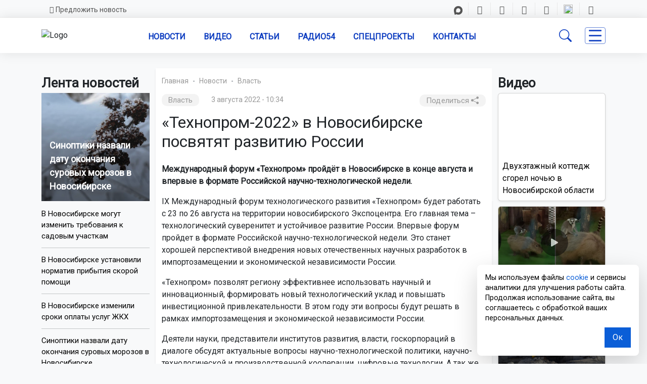

--- FILE ---
content_type: text/html; charset=UTF-8
request_url: https://gorsite.ru/news/vlast/tekhnoprom_2022_v_novosibirske_posvyatyat_razvitiyu_rossii/
body_size: 26515
content:

<!DOCTYPE html>

<head>

    <meta charset="UTF-8">
    <meta http-equiv="x-ua-compatible" content="ie=edge">
    <title>«Технопром-2022» в Новосибирске посвятят развитию России | Новости – Gorsite.ru </title>
<meta name="keywords" content="Власть, новости, Новосибирская область, последние новости, происшествия, погода, ДТП, ЖКХ, дороги, образование, ремонт дорог, криминал, экономика, развлечения" />
<meta name="description" content="Международный форум «Технопром» пройдёт в Новосибирске в конце августа и впервые в формате Российской научно-технологической недели.  | Читайте самые свежие и актуальные новости из рубрики Власть на Горсайте – Gorsite.ru" />
<link rel="canonical" href="https://gorsite.ru/news/vlast/tekhnoprom_2022_v_novosibirske_posvyatyat_razvitiyu_rossii/">
<script>if(!window.BX)window.BX={};if(!window.BX.message)window.BX.message=function(mess){if(typeof mess==='object'){for(let i in mess) {BX.message[i]=mess[i];} return true;}};</script>
<script>(window.BX||top.BX).message({"JS_CORE_LOADING":"Загрузка...","JS_CORE_NO_DATA":"- Нет данных -","JS_CORE_WINDOW_CLOSE":"Закрыть","JS_CORE_WINDOW_EXPAND":"Развернуть","JS_CORE_WINDOW_NARROW":"Свернуть в окно","JS_CORE_WINDOW_SAVE":"Сохранить","JS_CORE_WINDOW_CANCEL":"Отменить","JS_CORE_WINDOW_CONTINUE":"Продолжить","JS_CORE_H":"ч","JS_CORE_M":"м","JS_CORE_S":"с","JSADM_AI_HIDE_EXTRA":"Скрыть лишние","JSADM_AI_ALL_NOTIF":"Показать все","JSADM_AUTH_REQ":"Требуется авторизация!","JS_CORE_WINDOW_AUTH":"Войти","JS_CORE_IMAGE_FULL":"Полный размер"});</script>

<script src="/bitrix/js/main/core/core.js?1757899723511455"></script>

<script>BX.Runtime.registerExtension({"name":"main.core","namespace":"BX","loaded":true});</script>
<script>BX.setJSList(["\/bitrix\/js\/main\/core\/core_ajax.js","\/bitrix\/js\/main\/core\/core_promise.js","\/bitrix\/js\/main\/polyfill\/promise\/js\/promise.js","\/bitrix\/js\/main\/loadext\/loadext.js","\/bitrix\/js\/main\/loadext\/extension.js","\/bitrix\/js\/main\/polyfill\/promise\/js\/promise.js","\/bitrix\/js\/main\/polyfill\/find\/js\/find.js","\/bitrix\/js\/main\/polyfill\/includes\/js\/includes.js","\/bitrix\/js\/main\/polyfill\/matches\/js\/matches.js","\/bitrix\/js\/ui\/polyfill\/closest\/js\/closest.js","\/bitrix\/js\/main\/polyfill\/fill\/main.polyfill.fill.js","\/bitrix\/js\/main\/polyfill\/find\/js\/find.js","\/bitrix\/js\/main\/polyfill\/matches\/js\/matches.js","\/bitrix\/js\/main\/polyfill\/core\/dist\/polyfill.bundle.js","\/bitrix\/js\/main\/core\/core.js","\/bitrix\/js\/main\/polyfill\/intersectionobserver\/js\/intersectionobserver.js","\/bitrix\/js\/main\/lazyload\/dist\/lazyload.bundle.js","\/bitrix\/js\/main\/polyfill\/core\/dist\/polyfill.bundle.js","\/bitrix\/js\/main\/parambag\/dist\/parambag.bundle.js"]);
</script>
<script>BX.Runtime.registerExtension({"name":"ui.dexie","namespace":"BX.DexieExport","loaded":true});</script>
<script>BX.Runtime.registerExtension({"name":"ls","namespace":"window","loaded":true});</script>
<script>BX.Runtime.registerExtension({"name":"fx","namespace":"window","loaded":true});</script>
<script>BX.Runtime.registerExtension({"name":"fc","namespace":"window","loaded":true});</script>
<script>(window.BX||top.BX).message({"LANGUAGE_ID":"ru","FORMAT_DATE":"DD.MM.YYYY","FORMAT_DATETIME":"DD.MM.YYYY HH:MI:SS","COOKIE_PREFIX":"BITRIX_SM","SERVER_TZ_OFFSET":"25200","UTF_MODE":"Y","SITE_ID":"s1","SITE_DIR":"\/"});</script>


<script src="/bitrix/js/ui/dexie/dist/dexie.bundle.js?1753654492218847"></script>
<script src="/bitrix/js/main/core/core_ls.js?17388638664201"></script>
<script src="/bitrix/js/main/core/core_fx.js?171382447316888"></script>
<script src="/bitrix/js/main/core/core_frame_cache.js?175365449316945"></script>
<script>BX.setCSSList(["\/local\/templates\/03\/assets\/css\/bootstrap.min.css","\/local\/templates\/03\/assets\/css\/fontawesome-all.min.css","\/local\/templates\/03\/css\/footer.css","\/local\/templates\/03\/assets\/css\/fnews.css","\/local\/templates\/03\/assets\/css\/Top-Bar-Webeez-styles.css","\/local\/templates\/03\/assets\/css\/Top-Bar-Webeez.css","\/local\/templates\/03\/assets\/css\/bold.css","\/local\/templates\/03\/assets\/css\/Footer-Clean-icons.css","\/local\/templates\/03\/assets\/css\/mfont.css","\/local\/templates\/03\/assets\/css\/main.css","\/local\/templates\/03\/assets\/css\/video.css"]);</script>
<link href="https://cdn.jsdelivr.net/npm/bootstrap-icons@1.10.5/font/bootstrap-icons.css" rel="stylesheet">
<link href="https://fonts.googleapis.com/css?family=Roboto+Condensed&amp;display=swap" rel="stylesheet">
<link href="https://fonts.googleapis.com/css?family=Raleway&amp;display=swap" rel="stylesheet">
<link href="https://fonts.googleapis.com/css?family=Roboto&amp;display=swap" rel="stylesheet">
<meta property="og:type" content="article" />
<meta property="og:locale" content="ru_RU" />
<meta property="og:site_name" content="ОТС-Горсайт | Агентство новостей" />
<meta property="og:title" content="«Технопром-2022» в Новосибирске посвятят развитию России" />
<meta property="og:url" content="https://gorsite.rugorsite.ru/news/vlast/tekhnoprom_2022_v_novosibirske_posvyatyat_razvitiyu_rossii/" />
<meta name="twitter:title" content="«Технопром-2022» в Новосибирске посвятят развитию России" />
<meta name="twitter:url" content="https://gorsite.rugorsite.ru/news/vlast/tekhnoprom_2022_v_novosibirske_posvyatyat_razvitiyu_rossii/" />
<meta name="twitter:domain" content="gorsite.ru" />
<meta property="og:description" content="Международный форум «Технопром» пройдёт в Новосибирске в конце августа и впервые в формате Российской научно-технологической недели. " />
<meta name="twitter:description" content="Международный форум «Технопром» пройдёт в Новосибирске в конце августа и впервые в формате Российской научно-технологической недели. " />



<script src="/local/templates/03/assets/js/jquery.js?1737312562285314"></script>
<script src="/local/templates/03/assets/js/bootstrap.min.js?167800185779742"></script>
<script src="/local/templates/03/assets/js/fnews.js?17609376544247"></script>
<script src="/local/templates/03/assets/js/backtop.js?1737534930669"></script>
<script src="/local/templates/03/assets/js/video.js?1757898459963"></script>
<script src="/bitrix/components/bitrix/search.title/script.js?175365447210542"></script>

<!--------OG------->






    <link rel="shortcut icon" href="https://gorsite.ru/favicon.ico" type="image/x-icon">

    <meta name="viewport" content="width=device-width, initial-scale=1.0">
    <meta name="yandex-verification" content="9c7039462024c568" />
    <meta name="google-site-verification" content="UJt8Xp0qUNPLTvF_SFA1Yuqs9nclda0kG01teDFghyI" />
    <meta name="zen-verification" content="EjLCdKe4aBv3dg8timAWPxV6TjHXoint0pTGIkxbzJKtEJjhTGtzx4GPmA9asWh4" />
    <meta name="apple-mobile-web-app-title" content="Gorsite.ru">
    <meta name="application-name" content="Gorsite.ru">
    
<meta http-equiv="Content-Type" content="text/html; charset=UTF-8" />
<meta name="robots" content="index, follow" />
<meta name="keywords" content="Власть, новости, Новосибирская область, последние новости, происшествия, погода, ДТП, ЖКХ, дороги, образование, ремонт дорог, криминал, экономика, развлечения" />
<meta name="description" content="Международный форум «Технопром» пройдёт в Новосибирске в конце августа и впервые в формате Российской научно-технологической недели.  | Читайте самые свежие и актуальные новости из рубрики Власть на Горсайте – Gorsite.ru" />
<link rel="canonical" href="https://gorsite.ru/news/vlast/tekhnoprom_2022_v_novosibirske_posvyatyat_razvitiyu_rossii/" />
<script data-skip-moving="true">(function(w, d) {var v = w.frameCacheVars = {"CACHE_MODE":"HTMLCACHE","storageBlocks":[],"dynamicBlocks":{"7DqYyc":"d41d8cd98f00","iJBuqa":"d41d8cd98f00","sT4bfg":"d41d8cd98f00","asDrK5":"d41d8cd98f00","HR9X2a":"d41d8cd98f00","UXXHkL":"d41d8cd98f00","2gu145":"d41d8cd98f00"},"AUTO_UPDATE":true,"AUTO_UPDATE_TTL":120,"version":2};var inv = false;if (v.AUTO_UPDATE === false){if (v.AUTO_UPDATE_TTL && v.AUTO_UPDATE_TTL > 0){var lm = Date.parse(d.lastModified);if (!isNaN(lm)){var td = new Date().getTime();if ((lm + v.AUTO_UPDATE_TTL * 1000) >= td){w.frameRequestStart = false;w.preventAutoUpdate = true;return;}inv = true;}}else{w.frameRequestStart = false;w.preventAutoUpdate = true;return;}}var r = w.XMLHttpRequest ? new XMLHttpRequest() : (w.ActiveXObject ? new w.ActiveXObject("Microsoft.XMLHTTP") : null);if (!r) { return; }w.frameRequestStart = true;var m = v.CACHE_MODE; var l = w.location; var x = new Date().getTime();var q = "?bxrand=" + x + (l.search.length > 0 ? "&" + l.search.substring(1) : "");var u = l.protocol + "//" + l.host + l.pathname + q;r.open("GET", u, true);r.setRequestHeader("BX-ACTION-TYPE", "get_dynamic");r.setRequestHeader("X-Bitrix-Composite", "get_dynamic");r.setRequestHeader("BX-CACHE-MODE", m);r.setRequestHeader("BX-CACHE-BLOCKS", v.dynamicBlocks ? JSON.stringify(v.dynamicBlocks) : "");if (inv){r.setRequestHeader("BX-INVALIDATE-CACHE", "Y");}try { r.setRequestHeader("BX-REF", d.referrer || "");} catch(e) {}if (m === "APPCACHE"){r.setRequestHeader("BX-APPCACHE-PARAMS", JSON.stringify(v.PARAMS));r.setRequestHeader("BX-APPCACHE-URL", v.PAGE_URL ? v.PAGE_URL : "");}r.onreadystatechange = function() {if (r.readyState != 4) { return; }var a = r.getResponseHeader("BX-RAND");var b = w.BX && w.BX.frameCache ? w.BX.frameCache : false;if (a != x || !((r.status >= 200 && r.status < 300) || r.status === 304 || r.status === 1223 || r.status === 0)){var f = {error:true, reason:a!=x?"bad_rand":"bad_status", url:u, xhr:r, status:r.status};if (w.BX && w.BX.ready && b){BX.ready(function() {setTimeout(function(){BX.onCustomEvent("onFrameDataRequestFail", [f]);}, 0);});}w.frameRequestFail = f;return;}if (b){b.onFrameDataReceived(r.responseText);if (!w.frameUpdateInvoked){b.update(false);}w.frameUpdateInvoked = true;}else{w.frameDataString = r.responseText;}};r.send();var p = w.performance;if (p && p.addEventListener && p.getEntries && p.setResourceTimingBufferSize){var e = 'resourcetimingbufferfull';var h = function() {if (w.BX && w.BX.frameCache && w.BX.frameCache.frameDataInserted){p.removeEventListener(e, h);}else {p.setResourceTimingBufferSize(p.getEntries().length + 50);}};p.addEventListener(e, h);}})(window, document);</script>


<link href="/bitrix/cache/css/s1/03/template_f09657137aac6b063a9544eb16df125b/template_f09657137aac6b063a9544eb16df125b_v1.css?1766726274292501" type="text/css"  data-template-style="true" rel="stylesheet" />
<script src="/local/templates/03/assets/js/jquery.js?1737312562285314"></script>
<script src="/local/templates/03/assets/js/bootstrap.min.js?167800185779742"></script>
<script src="/local/templates/03/assets/js/fnews.js?17609376544247"></script>
<script src="/local/templates/03/assets/js/backtop.js?1737534930669"></script>
<script src="/local/templates/03/assets/js/video.js?1757898459963"></script>
<script src="/bitrix/components/bitrix/search.title/script.js?175365447210542"></script>

<script defer src="https://widget.sparrow.ru/js/embed.js"></script>
<script async src="https://jsn.24smi.net/smi.js"></script>
<!--vn.ru виджет обменной сети -->
<script src="https://vn.ru/pbn-widjet/gorsite.js"></script>

</head>

<div id="panel"></div>

<header class="shadow-sm">
    <section class="d-none d-sm-none d-md-none d-lg-grid d-xl-grid d-xxl-grid d-none d-lg-block bg-light" id="topbar">
        <div class="container clearfix">
            <div class="contact-info float-start">
                <a class="contact" href="/predlozhit-novost" style="text-decoration:none"><i class="far fa-envelope"></i>Предложить новость</a>
                </div>
            <div class="text-end container clearfix">
                <div class="social-links" style="font-size:17px;">
				<a class="rt nodecor" href="https://max.ru/ots"><img src="/local/templates/03/img/max_17.png">
                   <a class="tg" href="https://t.me/otsnews"><i class="fab fa-telegram-plane"></i></a>
                    <a class="vk" href="https://vk.com/otsgorsite"><i class="fab fa-vk"></i></a>
                    <a class="od" href="https://ok.ru/otsgorsite"><i class="fab fa-odnoklassniki" style="margin-left:3px;"></i></a>
                    <a class="dz nodecor" href="https://dzen.ru/otsgorsite"><i class="icon-z"></i></a>
                    <a class="rt nodecor" href="https://rutube.ru/u/otclive"><img src="/local/templates/03/img/rt.ico" style="width: 18px; height:18px; margin-top:-5px;">
                    </a>
					<a class="you" href="https://www.youtube.com/@ots-live"><i class="fab fa-youtube"></i></a>
                </div>
            </div>
        </div>
    </section>
</header>






<body class="bg-light">
<!-------Шапка----start----->
<!-------Navbar----desktop--start--->

<nav class="navbar navbar-light navbar-expand-lg sticky-top" id="nav_set">
        
        <div class="container">
            <!------menu--banner------>
       <div class="logo_block">
      <a href="https://gorsite.ru">      
    <img src="/local/templates/03/img/logo_s.webp" href="#" alt="Logo" id="logo_set" class="logo img-fluid">
</a>
</div>


<!------mob buttons--- -->
<!----button search--->
<button class="d-lg-none" id="searchmob" type="button" data-bs-toggle="offcanvas" data-bs-target="#offcanvasSearch"
        aria-controls="offcanvasTop">
        <i class="bi bi-search" style="font-size:25px;"></i>
    </button>
<!----button menu--->
    <button type="button" class="d-lg-none" id="menub" style="border:none; background-color: inherit;" data-bs-toggle="offcanvas" data-bs-target="#offcanvasRight" aria-controls="offcanvasRight" aria-label="Toggle navigation">
            <span class="line3">
             </span>
            </button>
       

<!---offcanvas-mob-button--search--->
    <div class="offcanvas offcanvas-top d-lg-none d-xxl-none" data-bs-backdrop="false" tabindex="-1" id="offcanvasSearch" aria-labelledby="offcanvasSearch" style="height: 75px;">
        <div class="offcanvas-body d-flex justify-content-center align-items-center" style="padding:12px;">
        <div class="input-group">
        <form class="search-form-mob" style="border:none; background-color: transparent;" action="/search/index.php" method="get">
        <input id="" type="text" name="q" autocomplete="off" placeholder="Поиск..." required />
        <button style="background-color:#063cee; padding:0px; width:40%;" type="submit">Поиск</button>
        
    </form>     
        </div>
        <button type="button" class="btn-close p-3" data-bs-dismiss="offcanvas" aria-label="Close"></button>
    </div>
    
</div>
<!------mob buttons--- end-->
    
      
<div class="collapse navbar-collapse text-uppercase fw-semibold mt-0" id="navcol-3" data-bs-scroll="true">
                <ul class="navbar-nav" style="margin-left:auto; margin-right:auto;">
                
          
            
                    <li class="nav-item dropdown" id="navi"><a class="nav-link text-center" id="navl" href="/news/">Новости</a>
                    <ul class="dropdown-menu" style="z-index:1005;">
                        <div class="row">
             <div class="col">
				<div class="shadow-sm">           
            <li><a class="dropdown-item txt-set" href="/regions/novosibirsk/"><i class="bi bi-border-width" style="margin-right:5px; color: black;"></i>Новости Новосибирска</a></li>
            <li><a class="dropdown-item txt-set" href="/regions"><i class="bi bi-border-width" style="margin-right:5px; color: black;"></i>Новости Новосибирской области</a></li>
            <li><a class="dropdown-item txt-set" href="/news/rossiia-i-mir"><i class="bi bi-border-width" style="margin-right:5px; color: black;"></i>Россия и мир</a></li>
			<li><a class="dropdown-item txt-set" href="/news"><i class="bi bi-border-width" style="margin-right:5px; color: black;"></i>Все новости</a></li>
</div>
</div>
<div class="col">   
<div class="shadow-sm">  
<li><a class="dropdown-item txt-set" href="/news/dtp/"><i class="bi bi-dot"></i>ДТП</a></li>
            <li><a class="dropdown-item txt-set" href="/news/obshchestvo/"><i class="bi bi-dot"></i>Общество</a></li>
            <li><a class="dropdown-item txt-set" href="/news/proisshestviia/"><i class="bi bi-dot"></i>Происшествия</a></li>
            <li><a class="dropdown-item txt-set" href="/news/sport/"><i class="bi bi-dot"></i>Спорт</a></li>
</div>
</div>
</div>
        </ul>
                
                
                
                </li>
                    
                    <li class="nav-item" id="navi"><a class="nav-link text-center" id="navl" href="/today-video">Видео</a></li>
                    <li class="nav-item" id="navi"><a class="nav-link text-center" id="navl" href="/articles">Статьи</a></li>
                    <li class="nav-item" id="navi"><a class="nav-link text-center" id="navl" href="https://радио54.рф">Радио54</a></li>
                    <li class="nav-item" id="navi"><a class="nav-link text-center" id="navl" href="/specprojects">Спецпроекты</a></li>
                    <li class="nav-item" id="navi"><a class="nav-link text-center" id="navl" href="/contacts">Контакты</a></li>
                   
            </ul>
            
    <div id="searchForm" class="search-form-container">
  

    
<div id="title-search">

  <form class="search-form shadow-sm" action="/search/index.php" method="get">
        <input id="title-search-input" type="text" name="q" autocomplete="off" placeholder="Поиск..." required />
        <button type="submit">Поиск</button>
    </form>


	

</div>

<!--<script>
	BX.ready(function() {
		new JCTitleSearch({
			'AJAX_PAGE': '/search/index.php',
			'CONTAINER_ID': 'title-search',
			'INPUT_ID': 'title-search-input',
			'MIN_QUERY_LEN': 2
		});
	});
</script>  

<script>
	BX.ready(function(){
		new JCTitleSearch({
			'AJAX_PAGE' : '/news/vlast/tekhnoprom_2022_v_novosibirske_posvyatyat_razvitiyu_rossii/',
			'CONTAINER_ID': 'title-search',
			'INPUT_ID': 'title-search-input',
			'MIN_QUERY_LEN': 2
		});
	});
</script> --->

</div>



<!----кнопка поиска--desktop---->
    <button class="btn_s" style="margin-right: 20px;" id="searchdes" type="button">
        <i class="bi bi-search"></i>
    </button>





                 
                <!----кнопка всех разделов------>
        <button type="button" class="" id="menub" style="background-color: inherit;" data-bs-toggle="offcanvas" data-bs-target="#offcanvasRight" aria-controls="offcanvasRight" aria-label="Toggle navigation">
            <span class="line3">
             
            </span>
            
               </button>

               
            </div>
        </div>
        
    </nav>

	<div class="topbanner container" style="margin-top:10px;">
<div class="col">
<div id="bxdynamic_7DqYyc_start" style="display:none"></div><div id="bxdynamic_7DqYyc_end" style="display:none"></div></div>
</div>


<!-------Navbar----desktop---end-->







<!-------Функциональная панель Рубрик----->
<div class="offcanvas shadow-sm offcanvas-end" tabindex="-1" id="offcanvasRight" aria-labelledby="offcanvasRightLabel" data-bs-keyboard="false" data-bs-backdrop="false">
	
    <div class="offcanvas-header shadow-sm d-flex justify-content-end align-items-end">
      <button type="button" class="btn-close" data-bs-dismiss="offcanvas" aria-label="Close"></button>
    </div>
    
    <div class="offcanvas-body">
    <div class="accordion accordion-flush" id="accordionFlushExample">
    <div class="accordion-item">
    <div class="line2"></div>
    
<div class="accordion" id="accordionRegions">
  <div class="accordion-item">
    <h5 class="accordion-header text-center">
      <button class="accordion-button collapsed shadow-sm" 
              type="button" 
              data-bs-toggle="collapse" 
              data-bs-target="#flush-collapseOne" 
              aria-expanded="false" 
              aria-controls="flush-collapseOne"
              style="border-bottom-style:solid; border-bottom-color: #0c3cc0;">
        <i class="bi bi-compass" style="margin-left: 1%; margin-right: 5%;"></i>
        Новости Новосибирской области
      </button>
    </h5>

    <div id="flush-collapseOne" class="accordion-collapse collapse"
         data-bs-parent="#accordionRegions">
      <div class="accordion-body p-0">
        <div class="accordion-item shadow-sm" style="border-bottom-style:solid; border-bottom-color: #0c3cc0;">
          <a class="nodecor d-block p-2" href="/regions">Новости всех районов</a>
        </div>

                  <div class="accordion-item shadow-sm" style="border-bottom-style:solid; border-bottom-color: #0c3cc0;">
            <a class="nodecor d-block p-2" href="/regions/novosibirsk/">
              Новосибирск            </a>
          </div>
                  <div class="accordion-item shadow-sm" style="border-bottom-style:solid; border-bottom-color: #0c3cc0;">
            <a class="nodecor d-block p-2" href="/regions/bagan/">
              Баган            </a>
          </div>
                  <div class="accordion-item shadow-sm" style="border-bottom-style:solid; border-bottom-color: #0c3cc0;">
            <a class="nodecor d-block p-2" href="/regions/barabinsk/">
              Барабинск            </a>
          </div>
                  <div class="accordion-item shadow-sm" style="border-bottom-style:solid; border-bottom-color: #0c3cc0;">
            <a class="nodecor d-block p-2" href="/regions/berdsk/">
              Бердск            </a>
          </div>
                  <div class="accordion-item shadow-sm" style="border-bottom-style:solid; border-bottom-color: #0c3cc0;">
            <a class="nodecor d-block p-2" href="/regions/bolotnoe/">
              Болотное            </a>
          </div>
                  <div class="accordion-item shadow-sm" style="border-bottom-style:solid; border-bottom-color: #0c3cc0;">
            <a class="nodecor d-block p-2" href="/regions/vengerovo/">
              Венгерово            </a>
          </div>
                  <div class="accordion-item shadow-sm" style="border-bottom-style:solid; border-bottom-color: #0c3cc0;">
            <a class="nodecor d-block p-2" href="/regions/dovolnoe/">
              Довольное            </a>
          </div>
                  <div class="accordion-item shadow-sm" style="border-bottom-style:solid; border-bottom-color: #0c3cc0;">
            <a class="nodecor d-block p-2" href="/regions/zdvinsk/">
              Здвинск            </a>
          </div>
                  <div class="accordion-item shadow-sm" style="border-bottom-style:solid; border-bottom-color: #0c3cc0;">
            <a class="nodecor d-block p-2" href="/regions/iskitim/">
              Искитим            </a>
          </div>
                  <div class="accordion-item shadow-sm" style="border-bottom-style:solid; border-bottom-color: #0c3cc0;">
            <a class="nodecor d-block p-2" href="/regions/karasuk/">
              Карасук            </a>
          </div>
                  <div class="accordion-item shadow-sm" style="border-bottom-style:solid; border-bottom-color: #0c3cc0;">
            <a class="nodecor d-block p-2" href="/regions/kargat/">
              Каргат            </a>
          </div>
                  <div class="accordion-item shadow-sm" style="border-bottom-style:solid; border-bottom-color: #0c3cc0;">
            <a class="nodecor d-block p-2" href="/regions/kolyvan/">
              Колывань            </a>
          </div>
                  <div class="accordion-item shadow-sm" style="border-bottom-style:solid; border-bottom-color: #0c3cc0;">
            <a class="nodecor d-block p-2" href="/regions/kochenyevo/">
              Коченёво            </a>
          </div>
                  <div class="accordion-item shadow-sm" style="border-bottom-style:solid; border-bottom-color: #0c3cc0;">
            <a class="nodecor d-block p-2" href="/regions/kochki/">
              Кочки            </a>
          </div>
                  <div class="accordion-item shadow-sm" style="border-bottom-style:solid; border-bottom-color: #0c3cc0;">
            <a class="nodecor d-block p-2" href="/regions/krasnozerskiy/">
              Краснозерское            </a>
          </div>
                  <div class="accordion-item shadow-sm" style="border-bottom-style:solid; border-bottom-color: #0c3cc0;">
            <a class="nodecor d-block p-2" href="/regions/kuybyshev/">
              Куйбышев            </a>
          </div>
                  <div class="accordion-item shadow-sm" style="border-bottom-style:solid; border-bottom-color: #0c3cc0;">
            <a class="nodecor d-block p-2" href="/regions/kupino/">
              Купино            </a>
          </div>
                  <div class="accordion-item shadow-sm" style="border-bottom-style:solid; border-bottom-color: #0c3cc0;">
            <a class="nodecor d-block p-2" href="/regions/kyshtovka/">
              Кыштовка            </a>
          </div>
                  <div class="accordion-item shadow-sm" style="border-bottom-style:solid; border-bottom-color: #0c3cc0;">
            <a class="nodecor d-block p-2" href="/regions/maslyanino/">
              Маслянино            </a>
          </div>
                  <div class="accordion-item shadow-sm" style="border-bottom-style:solid; border-bottom-color: #0c3cc0;">
            <a class="nodecor d-block p-2" href="/regions/moshkovo/">
              Мошково            </a>
          </div>
                  <div class="accordion-item shadow-sm" style="border-bottom-style:solid; border-bottom-color: #0c3cc0;">
            <a class="nodecor d-block p-2" href="/regions/ordynskoe/">
              Ордынское            </a>
          </div>
                  <div class="accordion-item shadow-sm" style="border-bottom-style:solid; border-bottom-color: #0c3cc0;">
            <a class="nodecor d-block p-2" href="/regions/severnoe/">
              Северное            </a>
          </div>
                  <div class="accordion-item shadow-sm" style="border-bottom-style:solid; border-bottom-color: #0c3cc0;">
            <a class="nodecor d-block p-2" href="/regions/ob/">
              Обь            </a>
          </div>
                  <div class="accordion-item shadow-sm" style="border-bottom-style:solid; border-bottom-color: #0c3cc0;">
            <a class="nodecor d-block p-2" href="/regions/suzun/">
              Сузун            </a>
          </div>
                  <div class="accordion-item shadow-sm" style="border-bottom-style:solid; border-bottom-color: #0c3cc0;">
            <a class="nodecor d-block p-2" href="/regions/tatarsk/">
              Татарск            </a>
          </div>
                  <div class="accordion-item shadow-sm" style="border-bottom-style:solid; border-bottom-color: #0c3cc0;">
            <a class="nodecor d-block p-2" href="/regions/toguchi/">
              Тогучин            </a>
          </div>
                  <div class="accordion-item shadow-sm" style="border-bottom-style:solid; border-bottom-color: #0c3cc0;">
            <a class="nodecor d-block p-2" href="/regions/ubinka/">
              Убинское            </a>
          </div>
                  <div class="accordion-item shadow-sm" style="border-bottom-style:solid; border-bottom-color: #0c3cc0;">
            <a class="nodecor d-block p-2" href="/regions/ust-tarka/">
              Усть-Тарка            </a>
          </div>
                  <div class="accordion-item shadow-sm" style="border-bottom-style:solid; border-bottom-color: #0c3cc0;">
            <a class="nodecor d-block p-2" href="/regions/chany/">
              Чаны            </a>
          </div>
                  <div class="accordion-item shadow-sm" style="border-bottom-style:solid; border-bottom-color: #0c3cc0;">
            <a class="nodecor d-block p-2" href="/regions/cherepanovo/">
              Черепаново            </a>
          </div>
                  <div class="accordion-item shadow-sm" style="border-bottom-style:solid; border-bottom-color: #0c3cc0;">
            <a class="nodecor d-block p-2" href="/regions/chistoozernoe/">
              Чистоозерное            </a>
          </div>
                  <div class="accordion-item shadow-sm" style="border-bottom-style:solid; border-bottom-color: #0c3cc0;">
            <a class="nodecor d-block p-2" href="/regions/chulym/">
              Чулым            </a>
          </div>
                  <div class="accordion-item shadow-sm" style="border-bottom-style:solid; border-bottom-color: #0c3cc0;">
            <a class="nodecor d-block p-2" href="/regions/russia/">
              Россия            </a>
          </div>
                  <div class="accordion-item shadow-sm" style="border-bottom-style:solid; border-bottom-color: #0c3cc0;">
            <a class="nodecor d-block p-2" href="/regions/novosibirskiy-rayon/">
              Новосибирский район            </a>
          </div>
                  <div class="accordion-item shadow-sm" style="border-bottom-style:solid; border-bottom-color: #0c3cc0;">
            <a class="nodecor d-block p-2" href="/regions/novosibirskaya-oblast/">
              Новосибирская область            </a>
          </div>
              </div>
    </div>
  </div>
</div>


              
            </div>
            
            

            <div class="mob_menu d-lg-none d-xxl-none">
   

    

<h5 class="accordion-header text-center" style="margin-top:3px;">
              <button class="accordion-button collapsed shadow-sm" id="acclinks" style="border-bottom-style:solid; border-bottom-color: #0c3cc0;" type="button" data-bs-toggle="collapse" data-bs-target="#flush-collapseTwo" aria-expanded="false" aria-controls="flush-collapseTwo">
            <i class="bi bi-card-list" style="margin-left: 1%; margin-right: 5%;"></i>Рубрики
                </button>
              </h5>

              <div id="flush-collapseTwo" class="accordion-collapse collapse" data-bs-parent="#accordionFlushExample">

                          
               
                <div class="accordion-item shadow-sm" id="acclinks" style="border-bottom-style:solid; border-bottom-color: #0c3cc0;"><a class="nodecor" href="/news/avto/">Авто</a></div>   




















               
                <div class="accordion-item shadow-sm" id="acclinks" style="border-bottom-style:solid; border-bottom-color: #0c3cc0;"><a class="nodecor" href="/news/armiia/">Армия</a></div>   




















               
                <div class="accordion-item shadow-sm" id="acclinks" style="border-bottom-style:solid; border-bottom-color: #0c3cc0;"><a class="nodecor" href="/news/biznes/">Бизнес</a></div>   




















               
                <div class="accordion-item shadow-sm" id="acclinks" style="border-bottom-style:solid; border-bottom-color: #0c3cc0;"><a class="nodecor" href="/news/blagoustroistvo/">Благоустройство</a></div>   




















               
                <div class="accordion-item shadow-sm" id="acclinks" style="border-bottom-style:solid; border-bottom-color: #0c3cc0;"><a class="nodecor" href="/news/vyplaty_i_posobiya/">Выплаты и пособия</a></div>   




















               
                <div class="accordion-item shadow-sm" id="acclinks" style="border-bottom-style:solid; border-bottom-color: #0c3cc0;"><a class="nodecor" href="/news/geroi_truda/">Герои труда</a></div>   




















               
                <div class="accordion-item shadow-sm" id="acclinks" style="border-bottom-style:solid; border-bottom-color: #0c3cc0;"><a class="nodecor" href="/news/dtp/">ДТП</a></div>   




















               
                <div class="accordion-item shadow-sm" id="acclinks" style="border-bottom-style:solid; border-bottom-color: #0c3cc0;"><a class="nodecor" href="/news/zhivotnye_/">Животные </a></div>   




















               
                <div class="accordion-item shadow-sm" id="acclinks" style="border-bottom-style:solid; border-bottom-color: #0c3cc0;"><a class="nodecor" href="/news/zhkkh/">ЖКХ</a></div>   




















               
                <div class="accordion-item shadow-sm" id="acclinks" style="border-bottom-style:solid; border-bottom-color: #0c3cc0;"><a class="nodecor" href="/news/zakon/">Закон</a></div>   




















               
                <div class="accordion-item shadow-sm" id="acclinks" style="border-bottom-style:solid; border-bottom-color: #0c3cc0;"><a class="nodecor" href="/news/zdorove/">Здоровье</a></div>   




















               
                <div class="accordion-item shadow-sm" id="acclinks" style="border-bottom-style:solid; border-bottom-color: #0c3cc0;"><a class="nodecor" href="/news/istorii/">Истории</a></div>   




















               
                <div class="accordion-item shadow-sm" id="acclinks" style="border-bottom-style:solid; border-bottom-color: #0c3cc0;"><a class="nodecor" href="/news/kultura/">Культура</a></div>   




















               
                <div class="accordion-item shadow-sm" id="acclinks" style="border-bottom-style:solid; border-bottom-color: #0c3cc0;"><a class="nodecor" href="/news/meditsina/">Медицина</a></div>   




















               
                <div class="accordion-item shadow-sm" id="acclinks" style="border-bottom-style:solid; border-bottom-color: #0c3cc0;"><a class="nodecor" href="/news/nauka/">Наука</a></div>   




















               
                <div class="accordion-item shadow-sm" id="acclinks" style="border-bottom-style:solid; border-bottom-color: #0c3cc0;"><a class="nodecor" href="/news/nedvizhimost/">Недвижимость</a></div>   




















               
                <div class="accordion-item shadow-sm" id="acclinks" style="border-bottom-style:solid; border-bottom-color: #0c3cc0;"><a class="nodecor" href="/news/obrazovanie/">Образование</a></div>   




















               
                <div class="accordion-item shadow-sm" id="acclinks" style="border-bottom-style:solid; border-bottom-color: #0c3cc0;"><a class="nodecor" href="/news/obshchestvo/">Общество</a></div>   




















               
                <div class="accordion-item shadow-sm" id="acclinks" style="border-bottom-style:solid; border-bottom-color: #0c3cc0;"><a class="nodecor" href="/news/pogoda/">Погода</a></div>   




















               
                <div class="accordion-item shadow-sm" id="acclinks" style="border-bottom-style:solid; border-bottom-color: #0c3cc0;"><a class="nodecor" href="/news/politika/">Политика</a></div>   




















               
                <div class="accordion-item shadow-sm" id="acclinks" style="border-bottom-style:solid; border-bottom-color: #0c3cc0;"><a class="nodecor" href="/news/priroda/">Природа</a></div>   




















               
                <div class="accordion-item shadow-sm" id="acclinks" style="border-bottom-style:solid; border-bottom-color: #0c3cc0;"><a class="nodecor" href="/news/proisshestviia/">Происшествия</a></div>   




















               
                <div class="accordion-item shadow-sm" id="acclinks" style="border-bottom-style:solid; border-bottom-color: #0c3cc0;"><a class="nodecor" href="/news/rabota/">Работа</a></div>   




















               
                <div class="accordion-item shadow-sm" id="acclinks" style="border-bottom-style:solid; border-bottom-color: #0c3cc0;"><a class="nodecor" href="/news/razvlecheniia/">Развлечения</a></div>   




















               
                <div class="accordion-item shadow-sm" id="acclinks" style="border-bottom-style:solid; border-bottom-color: #0c3cc0;"><a class="nodecor" href="/news/religiia/">Религия</a></div>   




















               
                <div class="accordion-item shadow-sm" id="acclinks" style="border-bottom-style:solid; border-bottom-color: #0c3cc0;"><a class="nodecor" href="/news/rossiia-i-mir/">Россия и мир</a></div>   




















               
                <div class="accordion-item shadow-sm" id="acclinks" style="border-bottom-style:solid; border-bottom-color: #0c3cc0;"><a class="nodecor" href="/news/sad_i_ogorod/">Сад и огород</a></div>   




















               
                <div class="accordion-item shadow-sm" id="acclinks" style="border-bottom-style:solid; border-bottom-color: #0c3cc0;"><a class="nodecor" href="/news/selskoe-khoziaistvo/">Сельское хозяйство</a></div>   




















               
                <div class="accordion-item shadow-sm" id="acclinks" style="border-bottom-style:solid; border-bottom-color: #0c3cc0;"><a class="nodecor" href="/news/semia/">Семья и дети</a></div>   




















               
                <div class="accordion-item shadow-sm" id="acclinks" style="border-bottom-style:solid; border-bottom-color: #0c3cc0;"><a class="nodecor" href="/news/sibir/">Сибирь</a></div>   




















               
                <div class="accordion-item shadow-sm" id="acclinks" style="border-bottom-style:solid; border-bottom-color: #0c3cc0;"><a class="nodecor" href="/news/skandaly/">Скандалы</a></div>   




















               
                <div class="accordion-item shadow-sm" id="acclinks" style="border-bottom-style:solid; border-bottom-color: #0c3cc0;"><a class="nodecor" href="/news/sport/">Спорт</a></div>   




















               
                <div class="accordion-item shadow-sm" id="acclinks" style="border-bottom-style:solid; border-bottom-color: #0c3cc0;"><a class="nodecor" href="/news/stroitelstvo/">Строительство</a></div>   




















               
                <div class="accordion-item shadow-sm" id="acclinks" style="border-bottom-style:solid; border-bottom-color: #0c3cc0;"><a class="nodecor" href="/news/tekhnologii/">Технологии</a></div>   




















               
                <div class="accordion-item shadow-sm" id="acclinks" style="border-bottom-style:solid; border-bottom-color: #0c3cc0;"><a class="nodecor" href="/news/transport/">Транспорт</a></div>   




















               
                <div class="accordion-item shadow-sm" id="acclinks" style="border-bottom-style:solid; border-bottom-color: #0c3cc0;"><a class="nodecor" href="/news/shou_biznes/">Шоу-бизнес</a></div>   




















               
                <div class="accordion-item shadow-sm" id="acclinks" style="border-bottom-style:solid; border-bottom-color: #0c3cc0;"><a class="nodecor" href="/news/ekologiya/">Экология</a></div>   




















               
                <div class="accordion-item shadow-sm" id="acclinks" style="border-bottom-style:solid; border-bottom-color: #0c3cc0;"><a class="nodecor" href="/news/ekonomika/">Экономика</a></div>   



















                </div>





<div class="col-xxl-12 shadow-sm">
                
<ul class="list-group" style="border-style: none; font-size: 17px;">
<li class="nav-item shadow-sm" style="list-style-type: none; height-min:30px;"><a class="nav-link nodecor " id="items" href="/news"><i class="bi bi-border-width" style="margin-left: 1%; margin-right: 5%;"></i>Новости</a></li>
<li class="nav-item shadow-sm" style="list-style-type: none;"><a class="nav-link nodecor " id="items" href="/today-video"><i class="bi bi-border-width" style="margin-left: 1%; margin-right: 5%;"></i>Видео</a></li>
<li class="nav-item shadow-sm" style="list-style-type: none;"><a class="nav-link nodecor " id="items" href="/articles"><i class="bi bi-border-width" style="margin-left: 1%; margin-right: 5%;"></i>Статьи</a></li>
<li class="nav-item shadow-sm" style="list-style-type: none;"><a class="nav-link nodecor " id="items" href="https://xn--54-6kcqu0bk.xn--p1ai/"><i class="bi bi-border-width" style="margin-left: 1%; margin-right: 5%;"></i>Радио54</a></li>
<li class="nav-item shadow-sm" style="list-style-type: none;"><a class="nav-link nodecor " id="items" href="/specprojects"><i class="bi bi-border-width" style="margin-left: 1%; margin-right: 5%;"></i>Спецпроекты</a></li>
<li class="nav-item shadow-sm" style="list-style-type: none;"><a class="nav-link nodecor " id="items" href="/contacts"><i class="bi bi-border-width" style="margin-left: 1%; margin-right: 5%;"></i>Контакты</a></li>

</ul>

            </div>

<div class="justify-content-center align-items-center">
            <h1 style="color: rgb(43,77,163);font-size: 14px; margin-top: 40px; margin-right:25%; margin-left:25%;">Предложить новость</h1>
            <button class="btn btn-primary border rounded" onclick="window.location.href='/predlozhit-novost'" style="margin-right:30%; margin-left:30%; margin-top: 10px;background: var(--bs-btn-active-border-color);" type="button">Предложить</button>

</div>

<div class="social-links d-flex gap-3" style="font-size:37px; margin-top:40px; margin-right:15%; margin-left:15%;">
<a style="color:#229ED9;" class="tg" href="https://t.me/otsnews"><i class="fab fa-telegram-plane"></i></a>
                    <a style="color:#0077FF;" href="https://vk.com/otsgorsite"><i class="fab fa-vk"></i></a>
                    <a style="color:red;" href="#"><i class="fab fa-youtube"></i></a>
                    <a style="color:rgb(255, 119, 0);" href="https://ok.ru/otsgorsite"><i class="fab fa-odnoklassniki" style="margin-left:3px;"></i></a>
                    <a href="https://dzen.ru/otsgorsite"><i class="icon-z"></i></a>
                   
</div>
</div>

           

</div>






<div class="col-xxl-12 shadow-sm d-none d-lg-block d-xl-block d-xxl-block">




<ul class="list-group" style="border-style: none; font-size: 17px;" type="">

            
<li class="nav-item shadow-sm" style="list-style-type: none; margin-top: 3px;"><a class="nav-link nodecor" id="items" href="/news/avto/"><i class="bi bi-border-width" style="margin-left: 1%; margin-right: 5%;"></i>Авто</a></li>
                    <div class="line2"></div>







                    
<li class="nav-item shadow-sm" style="list-style-type: none; margin-top: 3px;"><a class="nav-link nodecor" id="items" href="/news/armiia/"><i class="bi bi-border-width" style="margin-left: 1%; margin-right: 5%;"></i>Армия</a></li>
                    <div class="line2"></div>







                    
<li class="nav-item shadow-sm" style="list-style-type: none; margin-top: 3px;"><a class="nav-link nodecor" id="items" href="/news/biznes/"><i class="bi bi-border-width" style="margin-left: 1%; margin-right: 5%;"></i>Бизнес</a></li>
                    <div class="line2"></div>







                    
<li class="nav-item shadow-sm" style="list-style-type: none; margin-top: 3px;"><a class="nav-link nodecor" id="items" href="/news/blagoustroistvo/"><i class="bi bi-border-width" style="margin-left: 1%; margin-right: 5%;"></i>Благоустройство</a></li>
                    <div class="line2"></div>







                    
<li class="nav-item shadow-sm" style="list-style-type: none; margin-top: 3px;"><a class="nav-link nodecor" id="items" href="/news/vyplaty_i_posobiya/"><i class="bi bi-border-width" style="margin-left: 1%; margin-right: 5%;"></i>Выплаты и пособия</a></li>
                    <div class="line2"></div>







                    
<li class="nav-item shadow-sm" style="list-style-type: none; margin-top: 3px;"><a class="nav-link nodecor" id="items" href="/news/geroi_truda/"><i class="bi bi-border-width" style="margin-left: 1%; margin-right: 5%;"></i>Герои труда</a></li>
                    <div class="line2"></div>







                    
<li class="nav-item shadow-sm" style="list-style-type: none; margin-top: 3px;"><a class="nav-link nodecor" id="items" href="/news/dtp/"><i class="bi bi-border-width" style="margin-left: 1%; margin-right: 5%;"></i>ДТП</a></li>
                    <div class="line2"></div>







                    
<li class="nav-item shadow-sm" style="list-style-type: none; margin-top: 3px;"><a class="nav-link nodecor" id="items" href="/news/zhivotnye_/"><i class="bi bi-border-width" style="margin-left: 1%; margin-right: 5%;"></i>Животные </a></li>
                    <div class="line2"></div>







                    
<li class="nav-item shadow-sm" style="list-style-type: none; margin-top: 3px;"><a class="nav-link nodecor" id="items" href="/news/zhkkh/"><i class="bi bi-border-width" style="margin-left: 1%; margin-right: 5%;"></i>ЖКХ</a></li>
                    <div class="line2"></div>







                    
<li class="nav-item shadow-sm" style="list-style-type: none; margin-top: 3px;"><a class="nav-link nodecor" id="items" href="/news/zakon/"><i class="bi bi-border-width" style="margin-left: 1%; margin-right: 5%;"></i>Закон</a></li>
                    <div class="line2"></div>







                    
<li class="nav-item shadow-sm" style="list-style-type: none; margin-top: 3px;"><a class="nav-link nodecor" id="items" href="/news/zdorove/"><i class="bi bi-border-width" style="margin-left: 1%; margin-right: 5%;"></i>Здоровье</a></li>
                    <div class="line2"></div>







                    
<li class="nav-item shadow-sm" style="list-style-type: none; margin-top: 3px;"><a class="nav-link nodecor" id="items" href="/news/istorii/"><i class="bi bi-border-width" style="margin-left: 1%; margin-right: 5%;"></i>Истории</a></li>
                    <div class="line2"></div>







                    
<li class="nav-item shadow-sm" style="list-style-type: none; margin-top: 3px;"><a class="nav-link nodecor" id="items" href="/news/kultura/"><i class="bi bi-border-width" style="margin-left: 1%; margin-right: 5%;"></i>Культура</a></li>
                    <div class="line2"></div>







                    
<li class="nav-item shadow-sm" style="list-style-type: none; margin-top: 3px;"><a class="nav-link nodecor" id="items" href="/news/meditsina/"><i class="bi bi-border-width" style="margin-left: 1%; margin-right: 5%;"></i>Медицина</a></li>
                    <div class="line2"></div>







                    
<li class="nav-item shadow-sm" style="list-style-type: none; margin-top: 3px;"><a class="nav-link nodecor" id="items" href="/news/nauka/"><i class="bi bi-border-width" style="margin-left: 1%; margin-right: 5%;"></i>Наука</a></li>
                    <div class="line2"></div>







                    
<li class="nav-item shadow-sm" style="list-style-type: none; margin-top: 3px;"><a class="nav-link nodecor" id="items" href="/news/nedvizhimost/"><i class="bi bi-border-width" style="margin-left: 1%; margin-right: 5%;"></i>Недвижимость</a></li>
                    <div class="line2"></div>







                    
<li class="nav-item shadow-sm" style="list-style-type: none; margin-top: 3px;"><a class="nav-link nodecor" id="items" href="/news/obrazovanie/"><i class="bi bi-border-width" style="margin-left: 1%; margin-right: 5%;"></i>Образование</a></li>
                    <div class="line2"></div>







                    
<li class="nav-item shadow-sm" style="list-style-type: none; margin-top: 3px;"><a class="nav-link nodecor" id="items" href="/news/obshchestvo/"><i class="bi bi-border-width" style="margin-left: 1%; margin-right: 5%;"></i>Общество</a></li>
                    <div class="line2"></div>







                    
<li class="nav-item shadow-sm" style="list-style-type: none; margin-top: 3px;"><a class="nav-link nodecor" id="items" href="/news/pogoda/"><i class="bi bi-border-width" style="margin-left: 1%; margin-right: 5%;"></i>Погода</a></li>
                    <div class="line2"></div>







                    
<li class="nav-item shadow-sm" style="list-style-type: none; margin-top: 3px;"><a class="nav-link nodecor" id="items" href="/news/politika/"><i class="bi bi-border-width" style="margin-left: 1%; margin-right: 5%;"></i>Политика</a></li>
                    <div class="line2"></div>







                    
<li class="nav-item shadow-sm" style="list-style-type: none; margin-top: 3px;"><a class="nav-link nodecor" id="items" href="/news/priroda/"><i class="bi bi-border-width" style="margin-left: 1%; margin-right: 5%;"></i>Природа</a></li>
                    <div class="line2"></div>







                    
<li class="nav-item shadow-sm" style="list-style-type: none; margin-top: 3px;"><a class="nav-link nodecor" id="items" href="/news/proisshestviia/"><i class="bi bi-border-width" style="margin-left: 1%; margin-right: 5%;"></i>Происшествия</a></li>
                    <div class="line2"></div>







                    
<li class="nav-item shadow-sm" style="list-style-type: none; margin-top: 3px;"><a class="nav-link nodecor" id="items" href="/news/rabota/"><i class="bi bi-border-width" style="margin-left: 1%; margin-right: 5%;"></i>Работа</a></li>
                    <div class="line2"></div>







                    
<li class="nav-item shadow-sm" style="list-style-type: none; margin-top: 3px;"><a class="nav-link nodecor" id="items" href="/news/razvlecheniia/"><i class="bi bi-border-width" style="margin-left: 1%; margin-right: 5%;"></i>Развлечения</a></li>
                    <div class="line2"></div>







                    
<li class="nav-item shadow-sm" style="list-style-type: none; margin-top: 3px;"><a class="nav-link nodecor" id="items" href="/news/religiia/"><i class="bi bi-border-width" style="margin-left: 1%; margin-right: 5%;"></i>Религия</a></li>
                    <div class="line2"></div>







                    
<li class="nav-item shadow-sm" style="list-style-type: none; margin-top: 3px;"><a class="nav-link nodecor" id="items" href="/news/rossiia-i-mir/"><i class="bi bi-border-width" style="margin-left: 1%; margin-right: 5%;"></i>Россия и мир</a></li>
                    <div class="line2"></div>







                    
<li class="nav-item shadow-sm" style="list-style-type: none; margin-top: 3px;"><a class="nav-link nodecor" id="items" href="/news/sad_i_ogorod/"><i class="bi bi-border-width" style="margin-left: 1%; margin-right: 5%;"></i>Сад и огород</a></li>
                    <div class="line2"></div>







                    
<li class="nav-item shadow-sm" style="list-style-type: none; margin-top: 3px;"><a class="nav-link nodecor" id="items" href="/news/selskoe-khoziaistvo/"><i class="bi bi-border-width" style="margin-left: 1%; margin-right: 5%;"></i>Сельское хозяйство</a></li>
                    <div class="line2"></div>







                    
<li class="nav-item shadow-sm" style="list-style-type: none; margin-top: 3px;"><a class="nav-link nodecor" id="items" href="/news/semia/"><i class="bi bi-border-width" style="margin-left: 1%; margin-right: 5%;"></i>Семья и дети</a></li>
                    <div class="line2"></div>







                    
<li class="nav-item shadow-sm" style="list-style-type: none; margin-top: 3px;"><a class="nav-link nodecor" id="items" href="/news/sibir/"><i class="bi bi-border-width" style="margin-left: 1%; margin-right: 5%;"></i>Сибирь</a></li>
                    <div class="line2"></div>







                    
<li class="nav-item shadow-sm" style="list-style-type: none; margin-top: 3px;"><a class="nav-link nodecor" id="items" href="/news/skandaly/"><i class="bi bi-border-width" style="margin-left: 1%; margin-right: 5%;"></i>Скандалы</a></li>
                    <div class="line2"></div>







                    
<li class="nav-item shadow-sm" style="list-style-type: none; margin-top: 3px;"><a class="nav-link nodecor" id="items" href="/news/sport/"><i class="bi bi-border-width" style="margin-left: 1%; margin-right: 5%;"></i>Спорт</a></li>
                    <div class="line2"></div>







                    
<li class="nav-item shadow-sm" style="list-style-type: none; margin-top: 3px;"><a class="nav-link nodecor" id="items" href="/news/stroitelstvo/"><i class="bi bi-border-width" style="margin-left: 1%; margin-right: 5%;"></i>Строительство</a></li>
                    <div class="line2"></div>







                    
<li class="nav-item shadow-sm" style="list-style-type: none; margin-top: 3px;"><a class="nav-link nodecor" id="items" href="/news/tekhnologii/"><i class="bi bi-border-width" style="margin-left: 1%; margin-right: 5%;"></i>Технологии</a></li>
                    <div class="line2"></div>







                    
<li class="nav-item shadow-sm" style="list-style-type: none; margin-top: 3px;"><a class="nav-link nodecor" id="items" href="/news/transport/"><i class="bi bi-border-width" style="margin-left: 1%; margin-right: 5%;"></i>Транспорт</a></li>
                    <div class="line2"></div>







                    
<li class="nav-item shadow-sm" style="list-style-type: none; margin-top: 3px;"><a class="nav-link nodecor" id="items" href="/news/shou_biznes/"><i class="bi bi-border-width" style="margin-left: 1%; margin-right: 5%;"></i>Шоу-бизнес</a></li>
                    <div class="line2"></div>







                    
<li class="nav-item shadow-sm" style="list-style-type: none; margin-top: 3px;"><a class="nav-link nodecor" id="items" href="/news/ekologiya/"><i class="bi bi-border-width" style="margin-left: 1%; margin-right: 5%;"></i>Экология</a></li>
                    <div class="line2"></div>







                    
<li class="nav-item shadow-sm" style="list-style-type: none; margin-top: 3px;"><a class="nav-link nodecor" id="items" href="/news/ekonomika/"><i class="bi bi-border-width" style="margin-left: 1%; margin-right: 5%;"></i>Экономика</a></li>
                    <div class="line2"></div>







                                           
</ul>                
            </div>

            


         
 
            

        
          </div>



          






    </div>

 





<style>
@media (min-width: 768px) {
.detail_left_top, .detail_left_col {
max-width: 250px;
overflow: hidden;
}
}
</style>

<div class="container" style="margin-bottom:10px;">
<div class="row">
<div class="col order-2 order-md-1 flexoff">
<div class="stick_container">	
<div class="sticky_set bg-light">
<div class="col bg-light" style="margin-top:20px;">
<div id="">

<div id="bxdynamic_iJBuqa_start" style="display:none"></div><div id="bxdynamic_iJBuqa_end" style="display:none"></div>



 

</div>
</div>
</div>
<div class="row">
        <div class="col">
						<div class="fw-bold" style="margin-top: 10px; font-size:26px;">Лента новостей</div>
					</div>
    </div>

	<div class="col bg-light">
	
         
      
<a href="/news/obshchestvo/sinoptiki_nazvali_datu_okonchaniya_surovykh_morozov_v_novosibirske/" class="text-white nodecor">

                                <div class="ratio ratio-1x1">
                                <div class="h-100 d-flex align-items-end" style=" background: linear-gradient( to top, rgba(0, 0, 0, .5), rgba(255, 255, 255, .1)), url(/upload/iblock/c27/zzxnzr76c9qc0oghpowjhy3kcolf61km/photo_2026_01_05_20_31_50.jpg); background-position: center; background-size: cover; ">                                    
                                    <div class="left p-3">
                         
                                   
                                        <div class="fw-semibold"><span style="font-size:18px;">Синоптики назвали дату окончания суровых морозов в Новосибирске</span></div>
                                                               
                                    </div>
                                                                    
                                    
                                </div>
</div>
                            </a>
                
    </div>










					
<div style="margin-top:10px;">
 

 


  
        <div class="row text-center">
                            <div class="col">
                                                            <div style="text-align: left;">
                               
                                                                
                                </div>
                                <article id="newstxt1">
                                  <a class="linktext video-link text-black" href="/news/obshchestvo/v_novosibirske_mogut_izmenit_trebovaniya_k_sadovym_uchastkam/" title="В Новосибирске могут изменить требования к садовым участкам">
                                  <p class="my-1">В Новосибирске могут изменить требования к садовым участкам</p>
                                </a>
                       




                                                                                              </article>
                             



                                
                                
                            </div>

                        </div>
            <hr> 
    
    

                        

  
        <div class="row text-center">
                            <div class="col">
                                                            <div style="text-align: left;">
                               
                                                                
                                </div>
                                <article id="newstxt1">
                                  <a class="linktext video-link text-black" href="/news/meditsina/v_novosibirske_ustanovili_normativ_pribytiya_skoroy_pomoshchi/" title="В Новосибирске установили норматив прибытия скорой помощи">
                                  <p class="my-1">В Новосибирске установили норматив прибытия скорой помощи</p>
                                </a>
                       




                                                                                              </article>
                             



                                
                                
                            </div>

                        </div>
            <hr> 
    
    

                        

  
        <div class="row text-center">
                            <div class="col">
                                                            <div style="text-align: left;">
                               
                                                                
                                </div>
                                <article id="newstxt1">
                                  <a class="linktext video-link text-black" href="/news/obshchestvo/v_novosibirske_izmenili_sroki_oplaty_uslug_zhkkh/" title="В Новосибирске изменили сроки оплаты услуг ЖКХ">
                                  <p class="my-1">В Новосибирске изменили сроки оплаты услуг ЖКХ</p>
                                </a>
                       




                                                                                              </article>
                             



                                
                                
                            </div>

                        </div>
            <hr> 
    
    

                        

  
        <div class="row text-center">
                            <div class="col">
                                                            <div style="text-align: left;">
                               
                                                                
                                </div>
                                <article id="newstxt1">
                                  <a class="linktext video-link text-black" href="/news/obshchestvo/sinoptiki_nazvali_datu_okonchaniya_surovykh_morozov_v_novosibirske/" title="Синоптики назвали дату окончания суровых морозов в Новосибирске">
                                  <p class="my-1">Синоптики назвали дату окончания суровых морозов в Новосибирске</p>
                                </a>
                       




                                                                                              </article>
                             



                                
                                
                            </div>

                        </div>
            <hr> 
    
    

                        

  
        <div class="row text-center">
                            <div class="col">
                                                            <div style="text-align: left;">
                               
                                                                
                                </div>
                                <article id="newstxt1">
                                  <a class="linktext video-link text-black" href="/news/proisshestviia/prokuratura_prokontroliruet_problemu_s_zaderzhkami_reysov_poezdov_novosibirsk_toguchin/" title="Прокуратура проконтролирует проблему с задержками рейсов поездов Новосибирск-Тогучин">
                                  <p class="my-1">Прокуратура проконтролирует проблему с задержками рейсов поездов Новосибирск-Тогучин</p>
                                </a>
                       




                                                                                              </article>
                             



                                
                                
                            </div>

                        </div>
            <hr> 
    
    

                        

  
        <div class="row text-center">
                            <div class="col">
                                                            <div style="text-align: left;">
                               
                                                                
                                </div>
                                <article id="newstxt1">
                                  <a class="linktext video-link text-black" href="/news/obshchestvo/voennye_avtoinspektory_usilili_patrulirovanie_v_novosibirske_iz_za_silnykh_morozov/" title="Военные автоинспекторы усилили патрулирование в Новосибирске из-за сильных морозов">
                                  <p class="my-1">Военные автоинспекторы усилили патрулирование в Новосибирске из-за сильных морозов</p>
                                </a>
                       




                                                                                              </article>
                             



                                
                                
                            </div>

                        </div>
            <hr> 
    
    

                        

  
        <div class="row text-center">
                            <div class="col">
                                                            <div style="text-align: left;">
                               
                                                                
                                </div>
                                <article id="newstxt1">
                                  <a class="linktext video-link text-black" href="/news/proisshestviia/muzhchina_pogib_vo_vremya_pozhara_v_brevenchatom_dome_v_novosibirske/" title="Мужчина погиб во время пожара в бревенчатом доме в Новосибирске">
                                  <p class="my-1">Мужчина погиб во время пожара в бревенчатом доме в Новосибирске</p>
                                </a>
                       




                                                                                              </article>
                             



                                
                                
                            </div>

                        </div>
            <hr> 
    
    

                        

  
        <div class="row text-center">
                            <div class="col">
                                                            <div style="text-align: left;">
                               
                                                                
                                </div>
                                <article id="newstxt1">
                                  <a class="linktext video-link text-black" href="/news/transport/novosibirtsam_obyasnili_novye_pravila_aviaperevozok/" title="Новосибирцам объяснили новые правила авиаперевозок">
                                  <p class="my-1">Новосибирцам объяснили новые правила авиаперевозок</p>
                                </a>
                       




                                                                                              </article>
                             



                                
                                
                            </div>

                        </div>
            <hr> 
    
    

                        

  
        <div class="row text-center">
                            <div class="col">
                                                            <div style="text-align: left;">
                               
                                                                
                                </div>
                                <article id="newstxt1">
                                  <a class="linktext video-link text-black" href="/news/obshchestvo/v_novosibirske_vstupayut_v_silu_novye_pravila_indeksatsii_pensiy_s_2026_goda/" title="В Новосибирске вступают в силу новые правила индексации пенсий с 2026 года">
                                  <p class="my-1">В Новосибирске вступают в силу новые правила индексации пенсий с 2026 года</p>
                                </a>
                       




                                                                                              </article>
                             



                                
                                
                            </div>

                        </div>
            <hr> 
    
    

                        

  
        <div class="row text-center">
                            <div class="col">
                                                            <div style="text-align: left;">
                               
                                                                
                                </div>
                                <article id="newstxt1">
                                  <a class="linktext video-link text-black" href="/news/obshchestvo/14_novosibirtsev_okunutsya_v_prorub_na_kreshchenie/" title="14% новосибирцев окунутся в прорубь на Крещение">
                                  <p class="my-1">14% новосибирцев окунутся в прорубь на Крещение</p>
                                </a>
                       




                                                                                              </article>
                             



                                
                                
                            </div>

                        </div>
    
<div class="col d-flex justify-content-center align-items-center" style="margin-top:20px; margin-bottom:20px;">
<button id="btn_news_detail" class="custom-btn" onclick="window.location.href = '/news';">Читать все новости </button>
    </div>
    
    

                        
                        </div>

<div class="col bg-light" style="margin-top:10px;">
<div id="">

<div id="bxdynamic_sT4bfg_start" style="display:none"></div><div id="bxdynamic_sT4bfg_end" style="display:none"></div>



 

</div>
</div>

<div class="col sp">
<div class="fw-bold" style="margin-top: 10px; font-size: 26px;">Это интересно</div>
 

 
    <div class="col-md-12">
    <a href="/news/obshchestvo/pobyvavshiy_na_svo_urozhenets_kameruna_ustroilsya_na_zavod_v_novosibirske/" class="h_2 text-black text-left nodecor">
                            <div class="d-flex align-items-left p-3 ratio" style="margin-top:10px; --bs-aspect-ratio: 60%; background: linear-gradient( to top, rgba(0, 0, 0, .7), rgba(0,0,0, .2)), url(/upload/iblock/87d/a2mugzff4hhmdga33uzt2f8nm39s3nol/result_photo_5413722697004420049_y-_1_.jpg); background-size: cover; ">

                        </div>


<div style="margin-top:20px;">
 
<span style="font-size:14px; margin-top:20px;"><i class="bi bi-pen" style="margin-right:3px;"></i>Дарья Троеглазова</span>
 
 
    
				<span style="font-size:14px; margin-left:20px;"><i class="bi bi-calendar" style="margin-right:3px;"></i>15 января 2026</span>

                            <p class="h5 fw-semibold" style="margin-top:18px;">Побывавший на СВО уроженец Камеруна устроился на завод в Новосибирске</p>
                                               

        

<div class="" style="padding-top: 10px; font-size: 16px; font-weight: 600;">34-летний Лионель Дангву Джуда переехал из Камеруна в Новосибирск, чтобы продвигать собственный проект — мобильное приложение для переводов. Когда это не удалось, он добровольно отправился на СВО — не ради денег, а чтобы «отстоять историческую правду». После ранения вернулся в Сибирь и теперь работает на заводе. Подробнее о его истории — в материале Горсайта.</div>



  <div style="margin-top:10px;">
                <span><h2>
Выходец из уважаемой и влиятельной семьи </h2>
<p>
	 Лионель получил высшее образование по м...        </span>
                        </div>         
                

                        <div style="text-align:right; color:#0c3cc0; margin-bottom:10px;" href="/news/obshchestvo/pobyvavshiy_na_svo_urozhenets_kameruna_ustroilsya_na_zavod_v_novosibirske/">
                <span>Читать далее...</span></div>
                        </div>
               
                        </a>
                      

                        
                        
<a class="tags_d nodecor" href="/news/obshchestvo/">

</a>
</div>
                        
                        
                         
 
 </div>
</div>

<div class="sticky_set">
<div class="col bg-light" style="margin-top:10px;">
<div id="">

<div id="bxdynamic_asDrK5_start" style="display:none"></div><div id="bxdynamic_asDrK5_end" style="display:none"></div>



 

</div>
</div>
</div>

</div>



<div class="col-lg-7 col-md-6 order-1 order-md-2 bg-white shadow-sm" style="margin-top:20px;">
<link rel="stylesheet" href="https://cdn.jsdelivr.net/npm/@fancyapps/ui@4.0/dist/fancybox.css"/>
<script src="https://cdn.jsdelivr.net/npm/@fancyapps/ui@4.0/dist/fancybox.umd.js"></script>




<!------breadcrumb ----->

<div class="detail-news-container">
<div id="news-block" class="detail-item" data-news-id="99972" data-news-url="/news/vlast/tekhnoprom_2022_v_novosibirske_posvyatyat_razvitiyu_rossii/">
<div class="news_detail_page">
<nav aria-label="breadcrumb" style="--bs-breadcrumb-divider: '-'; margin-top:15px; font-size:14px;">
  <ol class="breadcrumb">
    <li class="breadcrumb-item"><a class="bread-section nodecor" href="/">Главная</a></li>

            <li class="breadcrumb-item"><a class="bread-section nodecor" href="/news/">Новости</a></li>
    
                        <li class="breadcrumb-item"><a class="bread-section nodecor" href="https://gorsite.ru/news/vlast/">Власть</a></li>
            

  </ol>
</nav>
        </div>

<!------breadcrumb----end-->

<!------high--line--->
<div class="row">

	
<a class="nodecor tags_d" style="width:auto;"  href="https://gorsite.ru/news/vlast/">
<span class="section">Власть</span>
</a>


	<div class="date_detail" style="margin-bottom:15px;">3 августа 2022 - 10:34</div>
	
<!---<li class="nav-item dropdown">---->
	<a class="sharetop" href="#"><span class="sectionr fill">Поделиться <i class="bi bi-share-fill"></i></span></a>
  <!--- <ul class="dropdown-menu row d-flex flex-column flex-lg-row" style="z-index:1005;">
  <li><a class="iconshare" style="color:#24A1DE;" href="https://t.me/share/url?url=gorsite.ru%2Fnews%2Fvlast%2Ftekhnoprom_2022_v_novosibirske_posvyatyat_razvitiyu_rossii%2F" title="Telegram"><i class="fab fa-telegram-plane"></i></a></li>
  <li><a class="iconshare" style="color:#4680C2;" href="https://vk.com/share.php?url=gorsite.ru%2Fnews%2Fvlast%2Ftekhnoprom_2022_v_novosibirske_posvyatyat_razvitiyu_rossii%2F" title="ВК"><i class="fab fa-vk"></i></a></li>
  <li><a class="iconshare" style="color:#FF7700;" href="https://connect.ok.ru/offer?url=gorsite.ru%2Fnews%2Fvlast%2Ftekhnoprom_2022_v_novosibirske_posvyatyat_razvitiyu_rossii%2F" title="Одноклассники"><i class="fab fa-odnoklassniki" style="margin-left:3px;"></i></a></li>
  <li><a class="iconshare" style="color:#FF7700;" href="https://api.whatsapp.com/send?text=gorsite.ru%2Fnews%2Fvlast%2Ftekhnoprom_2022_v_novosibirske_posvyatyat_razvitiyu_rossii%2F" title="Whatsapp"><i class="bi bi-whatsapp" style="color:#2cb742"></i></a></li>
  <li><a class="iconshare" style="color:#FF7700;" title="Скопировать ссылку" onclick="copyToClipboard(event, 'gorsite.ru/news/vlast/tekhnoprom_2022_v_novosibirske_posvyatyat_razvitiyu_rossii/')"><i class="bi bi-link"></i></a>
  <div id="copyMessage" style="display: none; color: #063cee; opacity:50%;">Адрес скопирован</div>
</li>----->


  </ul>
  </li>
	<a class="sharetop_mob" href="#">
	<i class="bi bi-share-fill" style="color:#999999;"></i>
	</a>
    </div>
	

    <!------high--line-end-->


    <!------text-1--->

    <div class="content_txt">
			<h1 class="h2 mb-4">«Технопром-2022» в Новосибирске посвятят развитию России</h1>
	
		<p><b>Международный форум «Технопром» пройдёт в Новосибирске в конце августа и впервые в формате Российской научно-технологической недели. </b></p>
		</div>
     <!------text-1--->


     <!------video-1---->


     <div class="video_yandex">

 </div>

	 



<!------video--1-->

<!----body--text--->


<div class="body_text decor">

<p>
	 IX Международный форум технологического развития «Технопром» будет работать с 23 по 26 августа на территории новосибирского Экспоцентра. Его главная тема – технологический суверенитет и устойчивое развитие России. Впервые форум пройдет в формате Российской научно-технологической недели. Это станет хорошей перспективой внедрения новых отечественных научных разработок в импортозамещении и экономической независимости России.
</p>
<p>
	 «Технопром» позволят региону эффективнее использовать научный и инновационный, формировать новый технологический уклад и повышать инвестиционной привлекательности. В этом году эти вопросы будут решать в рамках импортозамещения и экономической независимости России.
</p>
<p>
	 Деятели науки, представители институтов развития, власти, госкорпораций в диалоге обсудят актуальные вопросы научно-технологической политики, научно-технологической и производственной кооперации, цифровые технологии. А так же коснутся новых технологий в энергетике, зелёной экономике, генетике, медицине, аграрном секторе и других направлениях
</p>
 <br>
 <br> 
		</div>

<!----body--text--->

<!------video--2-vk----->


<div class="video_vk">

 
  </div>
<!------video--2-vk----->

<!-----galary-photos------->

<div class="gallary">
    </div>




                <!-----galary-photos------->

<!-------share-block-------->
<div class="row" style="margin-top:5px;">
<span style="text-align:right; margin-right:5px; margin-top:10px;"><b>Поделиться новостью: &nbsp;</b><div class="nsp"><br></div>
<a class="iconshare" style="color:#24A1DE;" href="https://t.me/share/url?url=gorsite.ru%2Fnews%2Fvlast%2Ftekhnoprom_2022_v_novosibirske_posvyatyat_razvitiyu_rossii%2F" title="Telegram"><i class="fab fa-telegram-plane"></i></a>
<a class="iconshare" style="color:#4680C2;" href="https://vk.com/share.php?url=gorsite.ru%2Fnews%2Fvlast%2Ftekhnoprom_2022_v_novosibirske_posvyatyat_razvitiyu_rossii%2F" title="ВК"><i class="fab fa-vk"></i></a>
<a class="iconshare" style="color:#FF7700;" href="https://connect.ok.ru/offer?url=gorsite.ru%2Fnews%2Fvlast%2Ftekhnoprom_2022_v_novosibirske_posvyatyat_razvitiyu_rossii%2F" title="Одноклассники"><i class="fab fa-odnoklassniki" style="margin-left:3px;"></i></a>
<a class="iconshare" style="color:#FF7700;" href="https://api.whatsapp.com/send?text=gorsite.ru%2Fnews%2Fvlast%2Ftekhnoprom_2022_v_novosibirske_posvyatyat_razvitiyu_rossii%2F" title="Whatsapp"><i class="bi bi-whatsapp" style="color:#2cb742"></i></a>
<a class="iconshare" style="color:#FF7700;" title="Скопировать ссылку" onclick="copyToClipboard(event, 'gorsite.ru/news/vlast/tekhnoprom_2022_v_novosibirske_posvyatyat_razvitiyu_rossii/')"><i class="bi bi-link"></i></a>
<div id="copyMessage" style="display: none; color: #063cee; opacity:50%;">Адрес скопирован</div>
</span>
</div>
<!-------share-block-------->

<div class="col" style="margin-top:10px; margin-bottom:10px;">
<div id="">
<div class="smi24__informer smi24__auto" data-smi-blockid="22868"></div>
<script>(window.smiq = window.smiq || []).push({});</script>
</div>
</div>


<!-------tg---block-------->

<div class=tgblock>
<hr>

<h3>ОТС-Горсайт в Telegram</h3>
<p>Оставляем только суть</p>
<div class="owl">

</div>

<div class="btn_block" style="background:#229ED9; margin-bottom:10px;">

<a class="btn btn_tg" href="https://t.me/otsnews"  target="blank_"><i class="btn_tg bi bi-telegram" style="font-size:22px; margin-right:7px;"></i><span>Подписаться на канал</span>

</a>
</div>


</div>

<!-------tg---block-------->

<!-------editor------>


<div class="col">
 
 
 
	<div style="clear: both;background-color: #f3f3f3; border-radius: 0px; margin-bottom: 30px; overflow: hidden; margin-top: 20px; padding: 10px;">
		Автор: <span>Ольга Левина</span>
			<br>Агентство новостей <a target="_blank" href="https://gorsite.ru">ОТС-Горсайт</a>
				</div>
 
 
 
</div>

<!-------editor---->

<!----------analog_articles------->

<div class="set_theme">
 
</div>

<!----------analog_articles------->


<!-------tags---->
<div class="tag_block">
<a class="tags_end" href="/search/?tags=Международный+форум">Международный форум</a> <a class="tags_end" href="/search/?tags=импортозамещение">импортозамещение</a> <a class="tags_end" href="/search/?tags=«Новосибирск+Экспоцентр»">«Новосибирск Экспоцентр»</a> <a class="tags_end" href="/search/?tags=экономика">экономика</a> <a class="tags_end" href="/search/?tags=Новосибирск">Новосибирск</a></div>

<!------tags------->
<!--------random-banner-shuffle--->
<div class="col" style="margin-top:10px; margin-bottom:10px;">
<!-- Sparrow -->
<script type="text/javascript" data-key="ffa8c1fb530dc6d00fd481666ec3310e">
    (function(w, a) {
        (w[a] = w[a] || []).push({
            'script_key': 'ffa8c1fb530dc6d00fd481666ec3310e',
            'settings': {
                'w':  19275,
                'sid':  11514
            }
        });
        if(!window['_Sparrow_embed']) {
            var node = document.createElement('script'); node.type = 'text/javascript'; node.async = true;
            node.src = 'https://widget.sparrow.ru/js/embed.js';
            (document.getElementsByTagName('head')[0] || document.getElementsByTagName('body')[0]).appendChild(node);
        } else {
            window['_Sparrow_embed'].initWidgets();
        }
    })(window, '_sparrow_widgets');
</script>
<!-- /Sparrow -->


</div>


<div class="col" style="margin-top:10px; margin-bottom:10px;">




</div>




</div>
</div>

<!----Load--->
<div class="ajax-next-news">

</div> 
<center>
<button id="btn_load" class="custom-btn-h2 align-items-center justify-content-center" style="display:none; margin-top:20px;">Показать еще</button>
</center>
<!----socnets--->

<div class="p-2 row socnet">
<div class="col-lg-6 p-1">
<div class="card" style="border:none; box-shadow: 0px 0px 15px -3px rgba(34, 60, 80, 0.2);">

<div class="card-body">


<div id="ok_group_widget" style="margin-top:10px;"></div>
<script>
!function (d, id, did, st) {
  var js = d.createElement("script");
  js.src = "https://connect.ok.ru/connect.js";
  js.onload = js.onreadystatechange = function () {
  if (!this.readyState || this.readyState == "loaded" || this.readyState == "complete") {
    if (!this.executed) {
      this.executed = true;
      setTimeout(function () {
        OK.CONNECT.insertGroupWidget(id,did,st);
      }, 0);
    }
  }};
  d.documentElement.appendChild(js);
}(document,"ok_group_widget","54899997343746",'{"width":335,"height":335}');
</script>

</div>
</div>
</div>

<div class="col-lg-6 p-1">
<div class="card" style="border:none; box-shadow: 0px 0px 15px -3px rgba(34, 60, 80, 0.2); min-height:383px;">
<div class="card-body">
<div class="card-text zag" style="margin-top:2px;">
<p class="h5 zag">Пишите нам:</p>
<div class="row" style="margin-top:20px;">

<div class="col">
<p><i class="fab fa-telegram-plane" style="color:#24A1DE;"></i><b> Telegram-бот:   </b></p><p><a target="_blank" href="https://t.me/otsnews_Bot">ОТСбот</a></p>
</div>
<div class="col">
<p><i class="bi bi-envelope"></i><b> Почта:   </b></p><p><a target="_blank" href="mailto:internet@otstv.ru">internet@otstv.ru</a></p>
</div>
</div>

<div class="zag" style="margin-top:20px;">
<p class="h5">Подписывайтесь на нас:</p>
<div class="row" style="margin-top:40px;">
<span> 
<center>
<a class="sign p-1" href="https://max.ru/ots"><img src="/local/templates/03/img/max3.png"></a>
<a class="sign" style="color:#24A1DE;" href="#"><i class="fab fa-telegram-plane"></i></a>
<a class="sign" style="color:#4680C2;" href="#"><i class="fab fa-vk"></i></a>
<a class="sign" style="color:#FF7700;" href="#"><i class="fab fa-odnoklassniki" style="margin-left:3px;"></i></a>
<a class="sign" style="color:black;" href="https://dzen.ru/otsgorsite"><i class="icon-z"></i></a>

</center>
</span>              

</div>
</div>
</div>
</div>
</div>
</div>
</div>


<!---------JSON-LD-microdata------>

<script type="application/ld+json">
{
  "@context": "https://schema.org",
  "@type": "NewsArticle",
  "mainEntityOfPage":{
           "@type": "WebPage",
           "@id": "https://gorsite.ru/news/vlast/tekhnoprom_2022_v_novosibirske_posvyatyat_razvitiyu_rossii/"},
  "dateModified": "2022-08-03T17:06:24+07:00",
  "datePublished": "2022-08-03T10:34:01+07:00",
  "headline": "«Технопром-2022» в Новосибирске посвятят развитию России",
  "alternativeHeadline": "«Технопром-2022» в Новосибирске посвятят развитию России",
  "text": "Международный форум «Технопром» пройдёт в Новосибирске в конце августа и впервые в формате Российской научно-технологической недели. \n IX Международный форум технологического развития «Технопром» будет работать с 23 по 26 августа на территории новосибирского Экспоцентра. Его главная тема – технологический суверенитет и устойчивое развитие России. Впервые форум пройдет в формате Российской научно-технологической недели. Это станет хорошей перспективой внедрения новых отечественных научных разработок в импортозамещении и экономической независимости России. «Технопром» позволят региону эффективнее использовать научный и инновационный, формировать новый технологический уклад и повышать инвестиционной привлекательности. В этом году эти вопросы будут решать в рамках импортозамещения и экономической независимости России. Деятели науки, представители институтов развития, власти, госкорпораций в диалоге обсудят актуальные вопросы научно-технологической политики, научно-технологической и производственной кооперации, цифровые технологии. А так же коснутся новых технологий в энергетике, зелёной экономике, генетике, медицине, аграрном секторе и других направлениях ",
  "description": "Международный форум «Технопром» пройдёт в Новосибирске в конце августа и впервые в формате Российской научно-технологической недели. ",
  "articleBody": " IX Международный форум технологического развития «Технопром» будет работать с 23 по 26 августа на территории новосибирского Экспоцентра. Его главная тема – технологический суверенитет и устойчивое развитие России. Впервые форум пройдет в формате Российской научно-технологической недели. Это станет хорошей перспективой внедрения новых отечественных научных разработок в импортозамещении и экономической независимости России. «Технопром» позволят региону эффективнее использовать научный и инновационный, формировать новый технологический уклад и повышать инвестиционной привлекательности. В этом году эти вопросы будут решать в рамках импортозамещения и экономической независимости России. Деятели науки, представители институтов развития, власти, госкорпораций в диалоге обсудят актуальные вопросы научно-технологической политики, научно-технологической и производственной кооперации, цифровые технологии. А так же коснутся новых технологий в энергетике, зелёной экономике, генетике, медицине, аграрном секторе и других направлениях ",
  
 
  "publisher": {
    "@type": "Organization",
    "name": "ОТС-Горсайт",
    "telephone": "+79133701428",
    "email": "internet@otstv.ru",
    "logo": {
      "@type": "ImageObject",
      "contentUrl": "https://gorsite.ru/local/templates/03/img/logo_full.jpg",
      "width": "1920",
      "height": "400"
    },
    "address": {
      "@type": "PostalAddress",
      "name": "ул. Римского-Корсакова 22"
    }
  },


  "about": {
    "@type": "Thing",
    "name": "Власть"
  },


  "image": {
    "@type": "ImageObject",
    "image": "",
    "url": "",
    "width": "1100",
    "height": "660"
  },

  "author": {
    "@type": "Person",
    "name": "Ольга Левина"
},

  "subjectOf": {
      "@type": "VideoObject",
      "embedUrl": "",
      "name": "«Технопром-2022» в Новосибирске посвятят развитию России",
      "description": "Международный форум «Технопром» пройдёт в Новосибирске в конце августа и впервые в формате Российской научно-технологической недели. ",
      "isFamilyFriendly": "true",
      "productionCompany": "Gorsite.ru",
      "uploadDate": "2022-08-03T17:06:24+07:00",
      "datePublished": "2022-08-03T17:06:24+07:00",
      "inLanguage": "RU",
      "image": "",
      "contentLocation": {
        "@type": "Place",
        "address": {
        "@type": "PostalAddress",
        "addressCountry": "RU"
  }
},
      "thumbnailUrl": ""
    }
  
}
</script>


<script type="application/ld+json">
{
  "@context": "https://schema.org",
  "@type": "BreadcrumbList",
  "itemListElement": [
    {
      "@type": "ListItem",
      "position": 1,
      "name": "Главная",
      "item": "https://gorsite.ru"
    },
        {
      "@type": "ListItem",
      "position": 2,
      "name": "Новости",
      "item": "/news/"
    },
                {
      "@type": "ListItem",
      "position": 3,
      "name": "Власть",
      "item": "https://gorsite.ru/news/vlast/"
    }
          ]
}
</script>



<!---<script>
document.addEventListener("DOMContentLoaded", function() {
    const container = document.querySelector(".detail-news-container");
    if (!container) return;

    const insertPoint = container.querySelector(".ajax-next-news");
    const btnLoad = document.getElementById("btn_load");

    let loading = false;
    let loadCount = 1;
    const maxLoads = 10;
    let buttonMode = false;
    let lastScrollY = window.scrollY;

    const spinner = document.createElement("div");
    spinner.classList.add("spinner");
    spinner.style.textAlign = "center";
    spinner.style.padding = "20px";
    spinner.innerHTML = '<div class="spinner-border text-primary" role="status"><span class="visually-hidden">Загрузка...</span></div>';
    spinner.style.display = "none";

    if (insertPoint) insertPoint.appendChild(spinner);
    else container.appendChild(spinner);

    function loadNextNews(id, url) {
        if (loading) return;
        loading = true;
        spinner.style.display = "block";

        fetch("/mains/load.php?ID=" + id)
            .then(res => res.text())
            .then(data => {
                spinner.style.display = "none";
                if (data.trim() === "end") {
                    loading = false;
                    return;
                }

                const wrapper = document.createElement("div");
                wrapper.classList.add("detail-item");
                wrapper.innerHTML = data;

                if (insertPoint) insertPoint.appendChild(wrapper);
                else container.appendChild(wrapper);

                loadCount++;
                loading = false;

                if (loadCount >= maxLoads && !buttonMode) {
                    buttonMode = true;
                    if (btnLoad) btnLoad.style.display = "flex";
                }
            })

            //Yandex M
            if (typeof ym !== 'undefined' && url) {
                    ym(83509168, 'hit', url); 
                }

            .catch(() => {
                spinner.style.display = "none";
                loading = false;
            });
    }

    // --- функция для обновления <title> ---
    function setTitleByUrl(url) {
        fetch(url)
            .then(response => response.text())
            .then(html => {
                let parser = new DOMParser();
                let doc = parser.parseFromString(html, "text/html");
                let newTitle = doc.querySelector("title");
                if (newTitle) {
                    document.title = newTitle.textContent;
                }
            })
            .catch(err => console.error("Ошибка обновления title:", err));
    }

    function checkScroll() {
        if (buttonMode) return;
        const items = container.querySelectorAll(".detail-item");
        const last = items[items.length - 1];
        if (!last) return;

        const lastOffset = last.getBoundingClientRect().bottom + window.scrollY;
        const pageOffset = window.scrollY + window.innerHeight;

        if (pageOffset + 100 >= lastOffset) {
            const lastId = last.dataset.newsId;
            const lastUrl = last.dataset.newsUrl;
            loadNextNews(lastId, lastUrl);
        }
    }

    function updateUrlOnScroll() {
        const items = container.querySelectorAll(".detail-item");
        const middleScreen = window.scrollY + window.innerHeight / 2;
        const scrollDown = window.scrollY > lastScrollY;
        lastScrollY = window.scrollY;

        for (let i = items.length - 1; i >= 0; i--) {
            const item = items[i];
            const offsetTop = item.getBoundingClientRect().top + window.scrollY;
            const offsetBottom = offsetTop + item.offsetHeight;
            const url = item.dataset.newsUrl;
            if (!url) continue;

            
            if (i === 0 && !scrollDown && middleScreen >= offsetTop && middleScreen < offsetBottom) {
                if (window.location.pathname !== url) {
                    window.history.replaceState({}, "", url);
                    setTitleByUrl(url); // обновляем title
                }
                break;
            }

            
            if (i > 0 && (!buttonMode || offsetTop < btnLoad.getBoundingClientRect().top + window.scrollY)) {
                if (middleScreen >= offsetTop && middleScreen < offsetBottom) {
                    if (window.location.pathname !== url) {
                        window.history.replaceState({}, "", url);
                        setTitleByUrl(url); // обновляем title
                    }
                    break;
                }
            }
        }
    }

    window.addEventListener("scroll", () => {
        checkScroll();
        updateUrlOnScroll();
    });

    if (btnLoad) {
        btnLoad.addEventListener("click", () => {
            const items = container.querySelectorAll(".detail-item");
            const last = items[items.length - 1];
            if (!last) return;

            const lastId = last.dataset.newsId;
            const lastUrl = last.dataset.newsUrl;
            loadNextNews(lastId, lastUrl);
        });
    }

    checkScroll();
    updateUrlOnScroll();
});
</script>--->


<script>
document.addEventListener("DOMContentLoaded", function() {
    const container = document.querySelector(".detail-news-container");
    if (!container) return;

    const insertPoint = container.querySelector(".ajax-next-news");
    const btnLoad = document.getElementById("btn_load");

    let loading = false;
    let loadCount = 1;
    const maxLoads = 10;
    let buttonMode = false;
    let lastScrollY = window.scrollY;

    const spinner = document.createElement("div");
    spinner.classList.add("spinner");
    spinner.style.textAlign = "center";
    spinner.style.padding = "20px";
    spinner.innerHTML = '<div class="spinner-border text-primary" role="status"><span class="visually-hidden">Загрузка...</span></div>';
    spinner.style.display = "none";

    if (insertPoint) insertPoint.appendChild(spinner);
    else container.appendChild(spinner);

    
    function executeScripts(wrapper) {
        const scripts = wrapper.querySelectorAll("script");
        scripts.forEach(oldScript => {
            const newScript = document.createElement("script");
            if (oldScript.src) {
                newScript.src = oldScript.src;
            } else {
                newScript.textContent = oldScript.textContent;
            }
            document.body.appendChild(newScript);
            document.body.removeChild(newScript);
        });
    }

    function loadNextNews(id, url) {
        if (loading) return;
        loading = true;
        spinner.style.display = "block";

        fetch("/mains/load.php?ID=" + id)
            .then(res => res.text())
            .then(data => {
                spinner.style.display = "none";
                if (data.trim() === "end") {
                    loading = false;
                    return;
                }

                const wrapper = document.createElement("div");
                wrapper.classList.add("detail-item");
                wrapper.innerHTML = data;

                if (insertPoint) insertPoint.appendChild(wrapper);
                else container.appendChild(wrapper);

         
                executeScripts(wrapper);

                loadCount++;
                loading = false;

                if (loadCount >= maxLoads && !buttonMode) {
                    buttonMode = true;
                    if (btnLoad) btnLoad.style.display = "flex";
                }

                // --- Яндекс.М ---
                if (typeof ym !== 'undefined' && url) {
                    ym(83509168, 'hit', url); 
                }
            })
            .catch(() => {
                spinner.style.display = "none";
                loading = false;
            });
    }

    // --- функция для обновления <title> ---
    function setTitleByUrl(url) {
        fetch(url)
            .then(response => response.text())
            .then(html => {
                let parser = new DOMParser();
                let doc = parser.parseFromString(html, "text/html");
                let newTitle = doc.querySelector("title");
                if (newTitle) {
                    document.title = newTitle.textContent;
                }
            })
            .catch(err => console.error("Ошибка обновления title:", err));
    }

    function checkScroll() {
        if (buttonMode) return;
        const items = container.querySelectorAll(".detail-item");
        const last = items[items.length - 1];
        if (!last) return;

        const lastOffset = last.getBoundingClientRect().bottom + window.scrollY;
        const pageOffset = window.scrollY + window.innerHeight;

        if (pageOffset + 100 >= lastOffset) {
            const lastId = last.dataset.newsId;
            const lastUrl = last.dataset.newsUrl;
            loadNextNews(lastId, lastUrl);
        }
    }

    function updateUrlOnScroll() {
        const items = container.querySelectorAll(".detail-item");
        const middleScreen = window.scrollY + window.innerHeight / 2;
        const scrollDown = window.scrollY > lastScrollY;
        lastScrollY = window.scrollY;

        for (let i = items.length - 1; i >= 0; i--) {
            const item = items[i];
            const offsetTop = item.getBoundingClientRect().top + window.scrollY;
            const offsetBottom = offsetTop + item.offsetHeight;
            const url = item.dataset.newsUrl;
            if (!url) continue;

            if (i === 0 && !scrollDown && middleScreen >= offsetTop && middleScreen < offsetBottom) {
                if (window.location.pathname !== url) {
                    window.history.replaceState({}, "", url);
                    setTitleByUrl(url); // обновляем title
                    if (typeof ym !== 'undefined') ym(12345678, 'hit', url);
                }
                break;
            }

            if (i > 0 && (!buttonMode || offsetTop < btnLoad.getBoundingClientRect().top + window.scrollY)) {
                if (middleScreen >= offsetTop && middleScreen < offsetBottom) {
                    if (window.location.pathname !== url) {
                        window.history.replaceState({}, "", url);
                        setTitleByUrl(url); // обновляем title
                        if (typeof ym !== 'undefined') ym(12345678, 'hit', url);
                    }
                    break;
                }
            }
        }
    }

    window.addEventListener("scroll", () => {
        checkScroll();
        updateUrlOnScroll();
    });

    if (btnLoad) {
        btnLoad.addEventListener("click", () => {
            const items = container.querySelectorAll(".detail-item");
            const last = items[items.length - 1];
            if (!last) return;

            const lastId = last.dataset.newsId;
            const lastUrl = last.dataset.newsUrl;
            loadNextNews(lastId, lastUrl);
        });
    }

    checkScroll();
    updateUrlOnScroll();
});
</script>







</div>




<div class="col order-3 order-md-3 flexoff">
<div class="stick_container">
<div class="sticky_set bg-light">
<div class="col bg-light" style="margin-top:20px;">
<div id="">

<div id="bxdynamic_HR9X2a_start" style="display:none"></div><div id="bxdynamic_HR9X2a_end" style="display:none"></div>



 

</div>
</div>
</div>

<!---PBN  Виджет VN.ru----->
<div class="col" style="margin-top:10px;">
<div style="max-height:900px;" id="pbnwidjet"></div>
</div>

<div class="col" style="margin-top:10px;">
<div style="max-height:900px;" id="pbnwidjet_mobile"></div>
</div>

</div>


<div class="stick_container">
<div class="sticky_set bg-light">

					

					<div class="row bg-light">

<div class="col bg-light">
<div class="fw-bold" style="margin-top: 10px; font-size:26px;">Видео</div>
<div class="card shadow-sm">
<div class="ratio ratio-16x9">
<iframe style="border-radius:5px 5px 0px 0px;" src="https://vk.com/video_ext.php?oid=-28915774&id=456274426&autoplay=1&autoplay=0" allow="encrypted-media; fullscreen; picture-in-picture;" do-not-allow="autoplay;" frameborder="0" allowfullscreen></iframe>
</div>

<div class="card-body p-2">
<div class="card-text">
<a href="/news/proisshestviia/dvukhetazhnyy_kottedzh_sgorel_nochyu_v_novosibirskoy_oblasti/" class="unset_dis text-black text-left nodecor">
                                         <p class="card-text m5">Двухэтажный коттедж сгорел ночью в Новосибирской области</p>
                                          </a>
                     </div>
                    </div>
</div>

                   
                    

                         </div>
                     </div>	
</div>

                     

 


  
        <div class="row" style="margin-top:10px;">
                            <div class="col">
                           <div class="card shadow-sm">
                                                      <a class="h-2" href="/news/zhivotnye_/lemur_osedlal_kapibaru_v_novosibirskom_zooparke/">
                           <div class="d-flex ratio card-img-top" style="--bs-aspect-ratio: 60%; background: linear-gradient( to top, rgba(0, 0, 0, .7), rgba(0,0,0, .2)), url(/upload/iblock/5e3/ow9r8dxu5ra9ui43i9z2t0oog2jv7xbp/collage-_4_.jpg); background-size: cover; ">
                         <div class="ico_play"><i class="bi bi-play-fill"></i></div>
                        </div>
</a>
                            <div class="card-body p-2">
                        <a href="/news/zhivotnye_/lemur_osedlal_kapibaru_v_novosibirskom_zooparke/" class="text-black text-left nodecor">
                    
                       

                                                <p class="card-text m6">Лемур оседлал капибару в Новосибирском зоопарке</p>
                                                
                        
                    
                    </a>
                        </div>
                            </div>
                        </div>

                        </div>



                        

  
        <div class="row" style="margin-top:10px;">
                            <div class="col">
                           <div class="card shadow-sm">
                                                      <a class="h-2" href="/news/proisshestviia/chastnyy_dom_zagorelsya_na_ulitse_arenskogo_v_novosibirske/">
                           <div class="d-flex ratio card-img-top" style="--bs-aspect-ratio: 60%; background: linear-gradient( to top, rgba(0, 0, 0, .7), rgba(0,0,0, .2)), url(/upload/iblock/f6e/6fcaw0dxp37o4qdi0bwo2kd3v9ae113z/14kXijPWcAIrLmiFCtkUHgZg_rz0Kot_HSCkNeer4gvG9xhd8NO7xgermxzwY7nftgtUkX_Kq_npwAhAf1n9erCM.jpg); background-size: cover; ">
                         <div class="ico_play"><i class="bi bi-play-fill"></i></div>
                        </div>
</a>
                            <div class="card-body p-2">
                        <a href="/news/proisshestviia/chastnyy_dom_zagorelsya_na_ulitse_arenskogo_v_novosibirske/" class="text-black text-left nodecor">
                    
                       

                                                <p class="card-text m6">Частный дом загорелся на улице Аренского в Новосибирске</p>
                                                
                        
                    
                    </a>
                        </div>
                            </div>
                        </div>

                        </div>



                        

  
        <div class="row" style="margin-top:10px;">
                            <div class="col">
                           <div class="card shadow-sm">
                                                      <a class="h-2" href="/news/proisshestviia/v_novosibirske_vo_dvore_doma_zagorelsya_avtomobil/">
                           <div class="d-flex ratio card-img-top" style="--bs-aspect-ratio: 60%; background: linear-gradient( to top, rgba(0, 0, 0, .7), rgba(0,0,0, .2)), url(/upload/iblock/e13/i7any58pvq42ug2zt9gukuihgjyhf6f7/wL7Cq3wp6jhhQl25OYMoKk_XfWuokfqSDW7awmqKjbbyup2pErdxPmMg84X36z4vpvob9SHze6HX_OARfFrok1Gf.jpg); background-size: cover; ">
                         <div class="ico_play"><i class="bi bi-play-fill"></i></div>
                        </div>
</a>
                            <div class="card-body p-2">
                        <a href="/news/proisshestviia/v_novosibirske_vo_dvore_doma_zagorelsya_avtomobil/" class="text-black text-left nodecor">
                    
                       

                                                <p class="card-text m6">В Новосибирске во дворе дома загорелся автомобиль</p>
                                                
                        
                    
                    </a>
                        </div>
                            </div>
                        </div>

                        </div>



                        
                        
<div class="col d-flex justify-content-center align-items-center" style="margin-top:15px;">
   
<button class="custom-btn" onclick="location.href='/today-video'">Смотреть все видео</button>
   
    </div>
</div>
<div class="sticky_set">
<div class="col bg-light" style="margin-top:10px;">
<div id="">

<div id="bxdynamic_UXXHkL_start" style="display:none"></div><div id="bxdynamic_UXXHkL_end" style="display:none"></div>



 

</div>
</div>
</div>
</div>

</div>
</div>
</div>  <button
            type="button"
            class="btn opacity-75 btn-floating btn-lg shadow-sm"
            id="btn-back-to-top"
    >
        <i class="fas fa-arrow-up"></i>
    </button>


    <!--- Cookie ---->

<div id="cookieConsent" class="cookie-box position-fixed bottom-0 end-0 m-3 bg-white text-white p-3 rounded-3 shadow-lg d-none" style="max-width: 320px; z-index: 1055;">
  <div class="cookie-text mb-2" style="font-size: 0.9rem; line-height: 1.4; color:black;">
    Мы используем файлы <a href="/cookies" style="color:#0b5ed7;">cookie</a> и сервисы аналитики для улучшения работы сайта. 
    Продолжая использование сайта, вы соглашаетесь с обработкой ваших персональных данных.
  </div>
  <div class="text-end">
    <button id="cookieAcceptBtn" class="custom-btn">Ок</button>
  </div>
</div>

<script>
document.addEventListener("DOMContentLoaded", function () {
  const consentBox = document.getElementById("cookieConsent");
  const consentBtn = document.getElementById("cookieAcceptBtn");

  
  if (!localStorage.getItem("cookie_consent")) {
    consentBox.classList.remove("d-none");
    consentBox.classList.add("show-cookie");
  }


  consentBtn.addEventListener("click", function () {
    localStorage.setItem("cookie_consent", "true");
    consentBox.classList.add("hide-cookie");
    setTimeout(() => consentBox.remove(), 400);
  });
});
</script>
    
<footer class="shadow" id="myFooter" style="background: rgb(255, 255, 255);">
   


   <div class="container">
       <div class="text-center" style="background: rgb(255, 255, 255);">
           <div class="row">
           <div class="col-md-12 col-lg-3 offset-xxl-0 social-networks" style="border: 1px dotted #eff0f2 ;">
    <h5 style="color: rgb(43,77,163);">Мы в социальных сетях</h5>
    <div class="social-links" style="font-size:17px;">
        <div class="row">
          
            <div class="col-12 text-center mb-4 mt-2">
                <a class="dz nodecor" href="https://max.ru/ots">
                    <img src="/local/templates/03/img/max2.png">
                </a>
           
            
                <a class="tg" href="https://t.me/otsnews">
                    <i class="fab fa-telegram-plane telegram-plane"></i>
                </a>
            
            
                <a class="vk" href="https://vk.com/otsgorsite">
                    <i class="fab fa-vk vk"></i>
                </a>
            </div>
            
           
            <div class="col-12 text-center mb-4 mt-2">
                <a class="od" href="https://ok.ru/otsgorsite">
                    <i class="fab fa-odnoklassniki odnoklassniki"></i>
                </a>
            
            
                <a class="dz nodecor" href="https://dzen.ru/otsgorsite">
                    <i class="icon-z"></i>
                </a>
          
           
                <a class="dz nodecor" href="https://rutube.ru/u/otclive">
                    <img src="/local/templates/03/img/rt2.ico" style="width: 32px; height:32px; margin-top:-10px;">
                </a>
            </div>
        </div>
    </div>
   
    <button id="btn_news_detail" style="margin-top: 10px;" class="custom-btn" onclick="window.location.href = '/predlozhit-novost';">Предложить новость</button>
</div>
           <div class="col-12 col-sm-6 col-md-4 col-lg-2" style="border: 1px dotted #eff0f2 ;">
               
               <ul class="mt-4">
                   <li><a href="/news" style="color: rgb(43,77,163);">Рубрики</a></li>
                   <li><a href="/news" style="color: rgb(43,77,163);">Новости<br></a></li>
                   <li><a href="/regions" style="color: rgb(43,77,163);">Область</a></li>
                   <li><a href="/today-video" style="color: rgb(43,77,163);">Видео</a></li>
               </ul>
           </div>
           <div class="col-12 col-sm-6 col-md-4 col-lg-2" style="border: 1px dotted #eff0f2 ;">
              
               <ul class="mt-4">
                   <li><a href="/news/obshchestvo/" style="color: rgb(43,77,163);">Общество</a></li>
                   <li><a href="/news/proisshestviia/" style="color: rgb(43,77,163);">Происшествия<br></a></li>
                   <li><a href="/news/ekonomika/" style="color: rgb(43,77,163);">Экономика</a></li>
                   <li><a href="/news/razvlecheniia/" style="color: rgb(43,77,163);">Развлечения</a></li>
               </ul>
           </div>
           <div class="col-sm-6 col-md-4 col-lg-2" style="border: 1px dotted #eff0f2 ;">
           
               <ul class="mt-4">
                   <li><a href="https://xn--54-6kcqu0bk.xn--p1ai/" style="color: rgb(43,77,163);">Радио54</a></li>
                   <li><a href="/advertising" style="color: rgb(43,77,163);">Рекламодателям<br></a></li>
                   <li><a href="/contacts" style="color: rgb(43,77,163);">Контакты</a></li>
                   <li><a href="/ob-uchrezhdenii" style="color: rgb(43,77,163);">Об учреждении</a></li>
                   
               </ul>
           </div>
           <div class="col-12 col-sm-6 col-md-12 col-lg-3 offset-md-0 offset-lg-0 offset-xl-0 offset-xxl-0" style="border: 1px dotted #eff0f2 ;">
               <div style="margin-top:30px; margin-bottom:30px;"><a href="#"><img class="logo img-fluid" src="/local/templates/03/img/logo_s.webp"></a></div><small class="form-text" style="font-size: 16px;color: rgb(43,77,163);">&nbsp; &nbsp; &nbsp; &nbsp; Настоящий ресурс может содержать материалы&nbsp;&nbsp;<img class="opacity-25" src="/local/templates/03/assets/img/83580.png" style="width:60px; margin-bottom:5px;"></small>
           </div>
       </div>

   </div>


</div>
</div>
</footer>

<footer id="myFooter" style="background: #f8f9fb; border-top: 1px solid rgb(174,174,177);border-bottom: 1px solid rgb(205,200,200)">
    <div class="container">
    <div class="footer-copyright p-2">
        <div class="row">
        <div class="col" style="background: #f8f9fb;border-style: none;">
            <div class="font-monospace text-justify" style="font-size: 12px;color: rgb(47,64,154);">Свидетельство о регистрации СМИ ЭЛ №ФС 77-77788 выдано Федеральной службой по надзору в сфере связи, информационных технологий и массовых коммуникаций.
Использование материалов, размещенных на Сайте и в Специальных проектах, допускается только с письменного согласия Издания.
Редакция может не разделять точку зрения авторов.
<br>Наименование сетевого издания: Городской сайт | 
Главный редактор: Дорошенко Михаил Петрович | 
Шеф-редактор: Мелехова Дарья Григорьевна<br>
Адрес: г. Новосибирск, ул. Римского-Корсакова, дом 22, офис 323
Телефон редакции: +7 383-303-42-92 (доб. 134),
e-mail: internet@otstv.ru,

 Настоящий ресурс может содержать материалы 18+.</div>
       
        <div class="font-monospace text-justify" style="font-size: 12px;color: rgb(47,64,154);">
        <br>На информационном ресурсе Gorsite.ru применяются рекомендательные технологии - информационные технологии предоставления информации на основе сбора, систематизации и анализа сведений, относящихся к предпочтениям пользователей сети «Интернет», находящихся на территории Российской Федерации.<a style="color:#0d6efd;" href="/rules"> Подробнее.</a></br>


</div>

</div>
    </div>
</div>
</div>
</footer>

<footer id="myFooter" style="background: #eff0f2">
<div class="container">

    <div class="footer-copyright">
        <div class="row">




        <div class="col" style="background: #eff0f2; margin-top:5px;">

<!-- Yandex.Metrika informer -->
<a href="https://metrika.yandex.ru/stat/?id=83509168&amp;from=informer" target="_blank" rel="nofollow">
    <img src="https://informer.yandex.ru/informer/83509168/3_0_FFFFFFFF_EFEFEFFF_0_pageviews"
         style="width:88px; height:31px; border:0;"
         alt="Яндекс.Метрика"
         title="Яндекс.Метрика: данные за сегодня (просмотры, визиты и уникальные посетители)"
        class="ym-advanced-informer" data-cid="83509168" data-lang="ru"/>
</a>
<!-- /Yandex.Metrika informer -->

<!-- Yandex.Metrika counter -->
<script type="text/javascript">
    (function(m,e,t,r,i,k,a){
        m[i]=m[i]||function(){(m[i].a=m[i].a||[]).push(arguments)};
        m[i].l=1*new Date();
        for (var j = 0; j < document.scripts.length; j++) {if (document.scripts[j].src === r) { return; }}
        k=e.createElement(t),a=e.getElementsByTagName(t)[0],k.async=1,k.src=r,a.parentNode.insertBefore(k,a)
    })(window, document,'script','https://mc.yandex.ru/metrika/tag.js', 'ym');

    ym(83509168, 'init', {clickmap:true, accurateTrackBounce:true, trackLinks:true});
</script>
<noscript><div><img src="https://mc.yandex.ru/watch/83509168" style="position:absolute; left:-9999px;" alt="" /></div></noscript>
<!-- /Yandex.Metrika counter -->

<!--LiveInternet logo--><a href="https://www.liveinternet.ru/click" target="_blank"><img src="https://counter.yadro.ru/logo?12.2" title="LiveInternet: РїРѕРєР°Р·Р°РЅРѕ С‡РёСЃР»Рѕ РїСЂРѕСЃРјРѕС‚СЂРѕРІ Р·Р° 24 С‡Р°СЃР°, РїРѕСЃРµС‚РёС‚РµР»РµР№ Р·Р° 24 С‡Р°СЃР° Рё Р·Р° СЃРµРіРѕРґРЅСЏ" alt="" style="border:0" width="88" height="31" /></a>
<!--LiveInternet counter -->
<script>
new Image().src = "https://counter.yadro.ru/hit?r"+
escape(document.referrer)+((typeof(screen)=="undefined")?"":
";s"+screen.width+"*"+screen.height+"*"+(screen.colorDepth?
screen.colorDepth:screen.pixelDepth))+";u"+escape(document.URL)+
";h"+escape(document.title.substring(0,150))+
";"+Math.random();</script>
<!--/LiveInternet -->

<!-- Global site tag (gtag.js) - Google Analytics -->
<script async src="https://www.googletagmanager.com/gtag/js?id=G-0FLXC2SFGS"></script>
<script>
  window.dataLayer = window.dataLayer || [];
  function gtag(){dataLayer.push(arguments);}
  gtag('js', new Date());

  gtag('config', 'G-0FLXC2SFGS');
</script>



<!-- Rating Mail.ru counter -->
<script type="text/javascript" defer>
var _tmr = window._tmr || (window._tmr = []);
_tmr.push({id: "3227850", type: "pageView", start: (new Date()).getTime()});
(function (d, w, id) {
  if (d.getElementById(id)) return;
  var ts = d.createElement("script"); ts.type = "text/javascript"; ts.async = true; ts.id = id;
  ts.src = "https://top-fwz1.mail.ru/js/code.js";
  var f = function () {var s = d.getElementsByTagName("script")[0]; s.parentNode.insertBefore(ts, s);};
  if (w.opera == "[object Opera]") { d.addEventListener("DOMContentLoaded", f, false); } else { f(); }
})(document, window, "topmailru-code");
</script>
<noscript>
<div><img src='https://top-fwz1.mail.ru/counter?id=3227850;js=na' style="border:0;position:absolute;left:-9999px;" alt="Top.Mail.Ru" /></div>
</noscript>
<!-- //Rating Mail.ru counter -->

<!-- Rating@Mail.ru logo -->
<a href="https://top.mail.ru/jump?from=3227850">
<img src='https://top-fwz1.mail.ru/counter?id=3227850;t=410;l=1' style="border:0;" height="31" width="88" alt="Top.Mail.Ru"></a>
<!-- //Rating@Mail.ru logo -->
<div style="margin: 10px 0;"><iframe src="https://yandex.ru/sprav/widget/rating-badge/7947838043?type=rating" width="150" height="50" frameborder="0"></iframe></div><center><div><a style="color:#fff; font-size: 0.8em;" href="#"></a></div></center>
</div>


                <p class="fw-bold" style="color: rgb(47,64,154);font-size: 14px;font-family: 'Roboto Condensed', sans-serif;">© 2010-2026 Gorsite.ru</p>
            </a></div>
    </div>
</div>

</div>
</div>


<div class="topbanner" style="display:none;">
<div class="col">
<div id="bxdynamic_2gu145_start" style="display:none"></div><div id="bxdynamic_2gu145_end" style="display:none"></div>



</div>
</div>



</footer>
<!--33e0eeff0849ad8215d95fbd236562a0-->